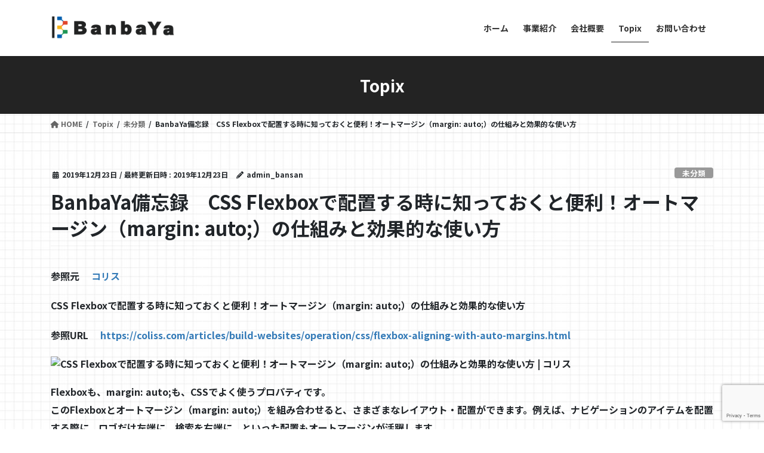

--- FILE ---
content_type: text/html; charset=UTF-8
request_url: https://banbaya.com/2019/12/23/banbaya%E5%82%99%E5%BF%98%E9%8C%B2%E3%80%80css-flexbox%E3%81%A7%E9%85%8D%E7%BD%AE%E3%81%99%E3%82%8B%E6%99%82%E3%81%AB%E7%9F%A5%E3%81%A3%E3%81%A6%E3%81%8A%E3%81%8F%E3%81%A8%E4%BE%BF%E5%88%A9%EF%BC%81/
body_size: 16457
content:
<!DOCTYPE html>
<html lang="ja">
<head>
<meta charset="utf-8">
<meta http-equiv="X-UA-Compatible" content="IE=edge">
<meta name="viewport" content="width=device-width, initial-scale=1">
<title>BanbaYa備忘録　CSS Flexboxで配置する時に知っておくと便利！オートマージン（margin: auto;）の仕組みと効果的な使い方 &#8211; BanbaYa株式会社</title>
<meta name='robots' content='max-image-preview:large' />
<!-- Google tag (gtag.js) Consent Mode dataLayer added by Site Kit -->
<script id='google_gtagjs-js-consent-mode-data-layer'>
window.dataLayer = window.dataLayer || [];function gtag(){dataLayer.push(arguments);}
gtag('consent', 'default', {"ad_personalization":"denied","ad_storage":"denied","ad_user_data":"denied","analytics_storage":"denied","functionality_storage":"denied","security_storage":"denied","personalization_storage":"denied","region":["AT","BE","BG","CH","CY","CZ","DE","DK","EE","ES","FI","FR","GB","GR","HR","HU","IE","IS","IT","LI","LT","LU","LV","MT","NL","NO","PL","PT","RO","SE","SI","SK"],"wait_for_update":500});
window._googlesitekitConsentCategoryMap = {"statistics":["analytics_storage"],"marketing":["ad_storage","ad_user_data","ad_personalization"],"functional":["functionality_storage","security_storage"],"preferences":["personalization_storage"]};
window._googlesitekitConsents = {"ad_personalization":"denied","ad_storage":"denied","ad_user_data":"denied","analytics_storage":"denied","functionality_storage":"denied","security_storage":"denied","personalization_storage":"denied","region":["AT","BE","BG","CH","CY","CZ","DE","DK","EE","ES","FI","FR","GB","GR","HR","HU","IE","IS","IT","LI","LT","LU","LV","MT","NL","NO","PL","PT","RO","SE","SI","SK"],"wait_for_update":500}</script>
<!-- End Google tag (gtag.js) Consent Mode dataLayer added by Site Kit -->
			<link rel='dns-prefetch' href='//www.googletagmanager.com' />
<link rel='dns-prefetch' href='//pagead2.googlesyndication.com' />
<link rel="alternate" type="application/rss+xml" title="BanbaYa株式会社 &raquo; フィード" href="https://banbaya.com/feed/" />
<link rel="alternate" type="application/rss+xml" title="BanbaYa株式会社 &raquo; コメントフィード" href="https://banbaya.com/comments/feed/" />
<script type="text/javascript">
/* <![CDATA[ */
window._wpemojiSettings = {"baseUrl":"https:\/\/s.w.org\/images\/core\/emoji\/15.0.3\/72x72\/","ext":".png","svgUrl":"https:\/\/s.w.org\/images\/core\/emoji\/15.0.3\/svg\/","svgExt":".svg","source":{"concatemoji":"https:\/\/banbaya.com\/wp-includes\/js\/wp-emoji-release.min.js?ver=6.6.4"}};
/*! This file is auto-generated */
!function(i,n){var o,s,e;function c(e){try{var t={supportTests:e,timestamp:(new Date).valueOf()};sessionStorage.setItem(o,JSON.stringify(t))}catch(e){}}function p(e,t,n){e.clearRect(0,0,e.canvas.width,e.canvas.height),e.fillText(t,0,0);var t=new Uint32Array(e.getImageData(0,0,e.canvas.width,e.canvas.height).data),r=(e.clearRect(0,0,e.canvas.width,e.canvas.height),e.fillText(n,0,0),new Uint32Array(e.getImageData(0,0,e.canvas.width,e.canvas.height).data));return t.every(function(e,t){return e===r[t]})}function u(e,t,n){switch(t){case"flag":return n(e,"\ud83c\udff3\ufe0f\u200d\u26a7\ufe0f","\ud83c\udff3\ufe0f\u200b\u26a7\ufe0f")?!1:!n(e,"\ud83c\uddfa\ud83c\uddf3","\ud83c\uddfa\u200b\ud83c\uddf3")&&!n(e,"\ud83c\udff4\udb40\udc67\udb40\udc62\udb40\udc65\udb40\udc6e\udb40\udc67\udb40\udc7f","\ud83c\udff4\u200b\udb40\udc67\u200b\udb40\udc62\u200b\udb40\udc65\u200b\udb40\udc6e\u200b\udb40\udc67\u200b\udb40\udc7f");case"emoji":return!n(e,"\ud83d\udc26\u200d\u2b1b","\ud83d\udc26\u200b\u2b1b")}return!1}function f(e,t,n){var r="undefined"!=typeof WorkerGlobalScope&&self instanceof WorkerGlobalScope?new OffscreenCanvas(300,150):i.createElement("canvas"),a=r.getContext("2d",{willReadFrequently:!0}),o=(a.textBaseline="top",a.font="600 32px Arial",{});return e.forEach(function(e){o[e]=t(a,e,n)}),o}function t(e){var t=i.createElement("script");t.src=e,t.defer=!0,i.head.appendChild(t)}"undefined"!=typeof Promise&&(o="wpEmojiSettingsSupports",s=["flag","emoji"],n.supports={everything:!0,everythingExceptFlag:!0},e=new Promise(function(e){i.addEventListener("DOMContentLoaded",e,{once:!0})}),new Promise(function(t){var n=function(){try{var e=JSON.parse(sessionStorage.getItem(o));if("object"==typeof e&&"number"==typeof e.timestamp&&(new Date).valueOf()<e.timestamp+604800&&"object"==typeof e.supportTests)return e.supportTests}catch(e){}return null}();if(!n){if("undefined"!=typeof Worker&&"undefined"!=typeof OffscreenCanvas&&"undefined"!=typeof URL&&URL.createObjectURL&&"undefined"!=typeof Blob)try{var e="postMessage("+f.toString()+"("+[JSON.stringify(s),u.toString(),p.toString()].join(",")+"));",r=new Blob([e],{type:"text/javascript"}),a=new Worker(URL.createObjectURL(r),{name:"wpTestEmojiSupports"});return void(a.onmessage=function(e){c(n=e.data),a.terminate(),t(n)})}catch(e){}c(n=f(s,u,p))}t(n)}).then(function(e){for(var t in e)n.supports[t]=e[t],n.supports.everything=n.supports.everything&&n.supports[t],"flag"!==t&&(n.supports.everythingExceptFlag=n.supports.everythingExceptFlag&&n.supports[t]);n.supports.everythingExceptFlag=n.supports.everythingExceptFlag&&!n.supports.flag,n.DOMReady=!1,n.readyCallback=function(){n.DOMReady=!0}}).then(function(){return e}).then(function(){var e;n.supports.everything||(n.readyCallback(),(e=n.source||{}).concatemoji?t(e.concatemoji):e.wpemoji&&e.twemoji&&(t(e.twemoji),t(e.wpemoji)))}))}((window,document),window._wpemojiSettings);
/* ]]> */
</script>
<link rel='stylesheet' id='vkExUnit_common_style-css' href='https://banbaya.com/wp-content/plugins/vk-all-in-one-expansion-unit/assets/css/vkExUnit_style.css?ver=9.112.3.0' type='text/css' media='all' />
<style id='vkExUnit_common_style-inline-css' type='text/css'>
:root {--ver_page_top_button_url:url(https://banbaya.com/wp-content/plugins/vk-all-in-one-expansion-unit/assets/images/to-top-btn-icon.svg);}@font-face {font-weight: normal;font-style: normal;font-family: "vk_sns";src: url("https://banbaya.com/wp-content/plugins/vk-all-in-one-expansion-unit/inc/sns/icons/fonts/vk_sns.eot?-bq20cj");src: url("https://banbaya.com/wp-content/plugins/vk-all-in-one-expansion-unit/inc/sns/icons/fonts/vk_sns.eot?#iefix-bq20cj") format("embedded-opentype"),url("https://banbaya.com/wp-content/plugins/vk-all-in-one-expansion-unit/inc/sns/icons/fonts/vk_sns.woff?-bq20cj") format("woff"),url("https://banbaya.com/wp-content/plugins/vk-all-in-one-expansion-unit/inc/sns/icons/fonts/vk_sns.ttf?-bq20cj") format("truetype"),url("https://banbaya.com/wp-content/plugins/vk-all-in-one-expansion-unit/inc/sns/icons/fonts/vk_sns.svg?-bq20cj#vk_sns") format("svg");}
</style>
<style id='wp-emoji-styles-inline-css' type='text/css'>

	img.wp-smiley, img.emoji {
		display: inline !important;
		border: none !important;
		box-shadow: none !important;
		height: 1em !important;
		width: 1em !important;
		margin: 0 0.07em !important;
		vertical-align: -0.1em !important;
		background: none !important;
		padding: 0 !important;
	}
</style>
<link rel='stylesheet' id='wp-block-library-css' href='https://banbaya.com/wp-includes/css/dist/block-library/style.min.css?ver=6.6.4' type='text/css' media='all' />
<style id='wp-block-library-inline-css' type='text/css'>
.vk-cols--reverse{flex-direction:row-reverse}.vk-cols--hasbtn{margin-bottom:0}.vk-cols--hasbtn>.row>.vk_gridColumn_item,.vk-cols--hasbtn>.wp-block-column{position:relative;padding-bottom:3em}.vk-cols--hasbtn>.row>.vk_gridColumn_item>.wp-block-buttons,.vk-cols--hasbtn>.row>.vk_gridColumn_item>.vk_button,.vk-cols--hasbtn>.wp-block-column>.wp-block-buttons,.vk-cols--hasbtn>.wp-block-column>.vk_button{position:absolute;bottom:0;width:100%}.vk-cols--fit.wp-block-columns{gap:0}.vk-cols--fit.wp-block-columns,.vk-cols--fit.wp-block-columns:not(.is-not-stacked-on-mobile){margin-top:0;margin-bottom:0;justify-content:space-between}.vk-cols--fit.wp-block-columns>.wp-block-column *:last-child,.vk-cols--fit.wp-block-columns:not(.is-not-stacked-on-mobile)>.wp-block-column *:last-child{margin-bottom:0}.vk-cols--fit.wp-block-columns>.wp-block-column>.wp-block-cover,.vk-cols--fit.wp-block-columns:not(.is-not-stacked-on-mobile)>.wp-block-column>.wp-block-cover{margin-top:0}.vk-cols--fit.wp-block-columns.has-background,.vk-cols--fit.wp-block-columns:not(.is-not-stacked-on-mobile).has-background{padding:0}@media(max-width: 599px){.vk-cols--fit.wp-block-columns:not(.has-background)>.wp-block-column:not(.has-background),.vk-cols--fit.wp-block-columns:not(.is-not-stacked-on-mobile):not(.has-background)>.wp-block-column:not(.has-background){padding-left:0 !important;padding-right:0 !important}}@media(min-width: 782px){.vk-cols--fit.wp-block-columns .block-editor-block-list__block.wp-block-column:not(:first-child),.vk-cols--fit.wp-block-columns>.wp-block-column:not(:first-child),.vk-cols--fit.wp-block-columns:not(.is-not-stacked-on-mobile) .block-editor-block-list__block.wp-block-column:not(:first-child),.vk-cols--fit.wp-block-columns:not(.is-not-stacked-on-mobile)>.wp-block-column:not(:first-child){margin-left:0}}@media(min-width: 600px)and (max-width: 781px){.vk-cols--fit.wp-block-columns .wp-block-column:nth-child(2n),.vk-cols--fit.wp-block-columns:not(.is-not-stacked-on-mobile) .wp-block-column:nth-child(2n){margin-left:0}.vk-cols--fit.wp-block-columns .wp-block-column:not(:only-child),.vk-cols--fit.wp-block-columns:not(.is-not-stacked-on-mobile) .wp-block-column:not(:only-child){flex-basis:50% !important}}.vk-cols--fit--gap1.wp-block-columns{gap:1px}@media(min-width: 600px)and (max-width: 781px){.vk-cols--fit--gap1.wp-block-columns .wp-block-column:not(:only-child){flex-basis:calc(50% - 1px) !important}}.vk-cols--fit.vk-cols--grid>.block-editor-block-list__block,.vk-cols--fit.vk-cols--grid>.wp-block-column,.vk-cols--fit.vk-cols--grid:not(.is-not-stacked-on-mobile)>.block-editor-block-list__block,.vk-cols--fit.vk-cols--grid:not(.is-not-stacked-on-mobile)>.wp-block-column{flex-basis:50%;box-sizing:border-box}@media(max-width: 599px){.vk-cols--fit.vk-cols--grid.vk-cols--grid--alignfull>.wp-block-column:nth-child(2)>.wp-block-cover,.vk-cols--fit.vk-cols--grid.vk-cols--grid--alignfull>.wp-block-column:nth-child(2)>.vk_outer,.vk-cols--fit.vk-cols--grid:not(.is-not-stacked-on-mobile).vk-cols--grid--alignfull>.wp-block-column:nth-child(2)>.wp-block-cover,.vk-cols--fit.vk-cols--grid:not(.is-not-stacked-on-mobile).vk-cols--grid--alignfull>.wp-block-column:nth-child(2)>.vk_outer{width:100vw;margin-right:calc((100% - 100vw)/2);margin-left:calc((100% - 100vw)/2)}}@media(min-width: 600px){.vk-cols--fit.vk-cols--grid.vk-cols--grid--alignfull>.wp-block-column:nth-child(2)>.wp-block-cover,.vk-cols--fit.vk-cols--grid.vk-cols--grid--alignfull>.wp-block-column:nth-child(2)>.vk_outer,.vk-cols--fit.vk-cols--grid:not(.is-not-stacked-on-mobile).vk-cols--grid--alignfull>.wp-block-column:nth-child(2)>.wp-block-cover,.vk-cols--fit.vk-cols--grid:not(.is-not-stacked-on-mobile).vk-cols--grid--alignfull>.wp-block-column:nth-child(2)>.vk_outer{margin-right:calc(100% - 50vw);width:50vw}}@media(min-width: 600px){.vk-cols--fit.vk-cols--grid.vk-cols--grid--alignfull.vk-cols--reverse>.wp-block-column,.vk-cols--fit.vk-cols--grid:not(.is-not-stacked-on-mobile).vk-cols--grid--alignfull.vk-cols--reverse>.wp-block-column{margin-left:0;margin-right:0}.vk-cols--fit.vk-cols--grid.vk-cols--grid--alignfull.vk-cols--reverse>.wp-block-column:nth-child(2)>.wp-block-cover,.vk-cols--fit.vk-cols--grid.vk-cols--grid--alignfull.vk-cols--reverse>.wp-block-column:nth-child(2)>.vk_outer,.vk-cols--fit.vk-cols--grid:not(.is-not-stacked-on-mobile).vk-cols--grid--alignfull.vk-cols--reverse>.wp-block-column:nth-child(2)>.wp-block-cover,.vk-cols--fit.vk-cols--grid:not(.is-not-stacked-on-mobile).vk-cols--grid--alignfull.vk-cols--reverse>.wp-block-column:nth-child(2)>.vk_outer{margin-left:calc(100% - 50vw)}}.vk-cols--menu h2,.vk-cols--menu h3,.vk-cols--menu h4,.vk-cols--menu h5{margin-bottom:.2em;text-shadow:#000 0 0 10px}.vk-cols--menu h2:first-child,.vk-cols--menu h3:first-child,.vk-cols--menu h4:first-child,.vk-cols--menu h5:first-child{margin-top:0}.vk-cols--menu p{margin-bottom:1rem;text-shadow:#000 0 0 10px}.vk-cols--menu .wp-block-cover__inner-container:last-child{margin-bottom:0}.vk-cols--fitbnrs .wp-block-column .wp-block-cover:hover img{filter:unset}.vk-cols--fitbnrs .wp-block-column .wp-block-cover:hover{background-color:unset}.vk-cols--fitbnrs .wp-block-column .wp-block-cover:hover .wp-block-cover__image-background{filter:unset !important}.vk-cols--fitbnrs .wp-block-cover .wp-block-cover__inner-container{position:absolute;height:100%;width:100%}.vk-cols--fitbnrs .vk_button{height:100%;margin:0}.vk-cols--fitbnrs .vk_button .vk_button_btn,.vk-cols--fitbnrs .vk_button .btn{height:100%;width:100%;border:none;box-shadow:none;background-color:unset !important;transition:unset}.vk-cols--fitbnrs .vk_button .vk_button_btn:hover,.vk-cols--fitbnrs .vk_button .btn:hover{transition:unset}.vk-cols--fitbnrs .vk_button .vk_button_btn:after,.vk-cols--fitbnrs .vk_button .btn:after{border:none}.vk-cols--fitbnrs .vk_button .vk_button_link_txt{width:100%;position:absolute;top:50%;left:50%;transform:translateY(-50%) translateX(-50%);font-size:2rem;text-shadow:#000 0 0 10px}.vk-cols--fitbnrs .vk_button .vk_button_link_subCaption{width:100%;position:absolute;top:calc(50% + 2.2em);left:50%;transform:translateY(-50%) translateX(-50%);text-shadow:#000 0 0 10px}@media(min-width: 992px){.vk-cols--media.wp-block-columns{gap:3rem}}.vk-fit-map figure{margin-bottom:0}.vk-fit-map iframe{position:relative;margin-bottom:0;display:block;max-height:400px;width:100vw}.vk-fit-map:is(.alignfull,.alignwide) div{max-width:100%}.vk-table--th--width25 :where(tr>*:first-child){width:25%}.vk-table--th--width30 :where(tr>*:first-child){width:30%}.vk-table--th--width35 :where(tr>*:first-child){width:35%}.vk-table--th--width40 :where(tr>*:first-child){width:40%}.vk-table--th--bg-bright :where(tr>*:first-child){background-color:var(--wp--preset--color--bg-secondary, rgba(0, 0, 0, 0.05))}@media(max-width: 599px){.vk-table--mobile-block :is(th,td){width:100%;display:block}.vk-table--mobile-block.wp-block-table table :is(th,td){border-top:none}}.vk-table--width--th25 :where(tr>*:first-child){width:25%}.vk-table--width--th30 :where(tr>*:first-child){width:30%}.vk-table--width--th35 :where(tr>*:first-child){width:35%}.vk-table--width--th40 :where(tr>*:first-child){width:40%}.no-margin{margin:0}@media(max-width: 599px){.wp-block-image.vk-aligncenter--mobile>.alignright{float:none;margin-left:auto;margin-right:auto}.vk-no-padding-horizontal--mobile{padding-left:0 !important;padding-right:0 !important}}
/* VK Color Palettes */
</style>
<style id='classic-theme-styles-inline-css' type='text/css'>
/*! This file is auto-generated */
.wp-block-button__link{color:#fff;background-color:#32373c;border-radius:9999px;box-shadow:none;text-decoration:none;padding:calc(.667em + 2px) calc(1.333em + 2px);font-size:1.125em}.wp-block-file__button{background:#32373c;color:#fff;text-decoration:none}
</style>
<style id='global-styles-inline-css' type='text/css'>
:root{--wp--preset--aspect-ratio--square: 1;--wp--preset--aspect-ratio--4-3: 4/3;--wp--preset--aspect-ratio--3-4: 3/4;--wp--preset--aspect-ratio--3-2: 3/2;--wp--preset--aspect-ratio--2-3: 2/3;--wp--preset--aspect-ratio--16-9: 16/9;--wp--preset--aspect-ratio--9-16: 9/16;--wp--preset--color--black: #000000;--wp--preset--color--cyan-bluish-gray: #abb8c3;--wp--preset--color--white: #ffffff;--wp--preset--color--pale-pink: #f78da7;--wp--preset--color--vivid-red: #cf2e2e;--wp--preset--color--luminous-vivid-orange: #ff6900;--wp--preset--color--luminous-vivid-amber: #fcb900;--wp--preset--color--light-green-cyan: #7bdcb5;--wp--preset--color--vivid-green-cyan: #00d084;--wp--preset--color--pale-cyan-blue: #8ed1fc;--wp--preset--color--vivid-cyan-blue: #0693e3;--wp--preset--color--vivid-purple: #9b51e0;--wp--preset--gradient--vivid-cyan-blue-to-vivid-purple: linear-gradient(135deg,rgba(6,147,227,1) 0%,rgb(155,81,224) 100%);--wp--preset--gradient--light-green-cyan-to-vivid-green-cyan: linear-gradient(135deg,rgb(122,220,180) 0%,rgb(0,208,130) 100%);--wp--preset--gradient--luminous-vivid-amber-to-luminous-vivid-orange: linear-gradient(135deg,rgba(252,185,0,1) 0%,rgba(255,105,0,1) 100%);--wp--preset--gradient--luminous-vivid-orange-to-vivid-red: linear-gradient(135deg,rgba(255,105,0,1) 0%,rgb(207,46,46) 100%);--wp--preset--gradient--very-light-gray-to-cyan-bluish-gray: linear-gradient(135deg,rgb(238,238,238) 0%,rgb(169,184,195) 100%);--wp--preset--gradient--cool-to-warm-spectrum: linear-gradient(135deg,rgb(74,234,220) 0%,rgb(151,120,209) 20%,rgb(207,42,186) 40%,rgb(238,44,130) 60%,rgb(251,105,98) 80%,rgb(254,248,76) 100%);--wp--preset--gradient--blush-light-purple: linear-gradient(135deg,rgb(255,206,236) 0%,rgb(152,150,240) 100%);--wp--preset--gradient--blush-bordeaux: linear-gradient(135deg,rgb(254,205,165) 0%,rgb(254,45,45) 50%,rgb(107,0,62) 100%);--wp--preset--gradient--luminous-dusk: linear-gradient(135deg,rgb(255,203,112) 0%,rgb(199,81,192) 50%,rgb(65,88,208) 100%);--wp--preset--gradient--pale-ocean: linear-gradient(135deg,rgb(255,245,203) 0%,rgb(182,227,212) 50%,rgb(51,167,181) 100%);--wp--preset--gradient--electric-grass: linear-gradient(135deg,rgb(202,248,128) 0%,rgb(113,206,126) 100%);--wp--preset--gradient--midnight: linear-gradient(135deg,rgb(2,3,129) 0%,rgb(40,116,252) 100%);--wp--preset--font-size--small: 13px;--wp--preset--font-size--medium: 20px;--wp--preset--font-size--large: 36px;--wp--preset--font-size--x-large: 42px;--wp--preset--spacing--20: 0.44rem;--wp--preset--spacing--30: 0.67rem;--wp--preset--spacing--40: 1rem;--wp--preset--spacing--50: 1.5rem;--wp--preset--spacing--60: 2.25rem;--wp--preset--spacing--70: 3.38rem;--wp--preset--spacing--80: 5.06rem;--wp--preset--shadow--natural: 6px 6px 9px rgba(0, 0, 0, 0.2);--wp--preset--shadow--deep: 12px 12px 50px rgba(0, 0, 0, 0.4);--wp--preset--shadow--sharp: 6px 6px 0px rgba(0, 0, 0, 0.2);--wp--preset--shadow--outlined: 6px 6px 0px -3px rgba(255, 255, 255, 1), 6px 6px rgba(0, 0, 0, 1);--wp--preset--shadow--crisp: 6px 6px 0px rgba(0, 0, 0, 1);}:where(.is-layout-flex){gap: 0.5em;}:where(.is-layout-grid){gap: 0.5em;}body .is-layout-flex{display: flex;}.is-layout-flex{flex-wrap: wrap;align-items: center;}.is-layout-flex > :is(*, div){margin: 0;}body .is-layout-grid{display: grid;}.is-layout-grid > :is(*, div){margin: 0;}:where(.wp-block-columns.is-layout-flex){gap: 2em;}:where(.wp-block-columns.is-layout-grid){gap: 2em;}:where(.wp-block-post-template.is-layout-flex){gap: 1.25em;}:where(.wp-block-post-template.is-layout-grid){gap: 1.25em;}.has-black-color{color: var(--wp--preset--color--black) !important;}.has-cyan-bluish-gray-color{color: var(--wp--preset--color--cyan-bluish-gray) !important;}.has-white-color{color: var(--wp--preset--color--white) !important;}.has-pale-pink-color{color: var(--wp--preset--color--pale-pink) !important;}.has-vivid-red-color{color: var(--wp--preset--color--vivid-red) !important;}.has-luminous-vivid-orange-color{color: var(--wp--preset--color--luminous-vivid-orange) !important;}.has-luminous-vivid-amber-color{color: var(--wp--preset--color--luminous-vivid-amber) !important;}.has-light-green-cyan-color{color: var(--wp--preset--color--light-green-cyan) !important;}.has-vivid-green-cyan-color{color: var(--wp--preset--color--vivid-green-cyan) !important;}.has-pale-cyan-blue-color{color: var(--wp--preset--color--pale-cyan-blue) !important;}.has-vivid-cyan-blue-color{color: var(--wp--preset--color--vivid-cyan-blue) !important;}.has-vivid-purple-color{color: var(--wp--preset--color--vivid-purple) !important;}.has-black-background-color{background-color: var(--wp--preset--color--black) !important;}.has-cyan-bluish-gray-background-color{background-color: var(--wp--preset--color--cyan-bluish-gray) !important;}.has-white-background-color{background-color: var(--wp--preset--color--white) !important;}.has-pale-pink-background-color{background-color: var(--wp--preset--color--pale-pink) !important;}.has-vivid-red-background-color{background-color: var(--wp--preset--color--vivid-red) !important;}.has-luminous-vivid-orange-background-color{background-color: var(--wp--preset--color--luminous-vivid-orange) !important;}.has-luminous-vivid-amber-background-color{background-color: var(--wp--preset--color--luminous-vivid-amber) !important;}.has-light-green-cyan-background-color{background-color: var(--wp--preset--color--light-green-cyan) !important;}.has-vivid-green-cyan-background-color{background-color: var(--wp--preset--color--vivid-green-cyan) !important;}.has-pale-cyan-blue-background-color{background-color: var(--wp--preset--color--pale-cyan-blue) !important;}.has-vivid-cyan-blue-background-color{background-color: var(--wp--preset--color--vivid-cyan-blue) !important;}.has-vivid-purple-background-color{background-color: var(--wp--preset--color--vivid-purple) !important;}.has-black-border-color{border-color: var(--wp--preset--color--black) !important;}.has-cyan-bluish-gray-border-color{border-color: var(--wp--preset--color--cyan-bluish-gray) !important;}.has-white-border-color{border-color: var(--wp--preset--color--white) !important;}.has-pale-pink-border-color{border-color: var(--wp--preset--color--pale-pink) !important;}.has-vivid-red-border-color{border-color: var(--wp--preset--color--vivid-red) !important;}.has-luminous-vivid-orange-border-color{border-color: var(--wp--preset--color--luminous-vivid-orange) !important;}.has-luminous-vivid-amber-border-color{border-color: var(--wp--preset--color--luminous-vivid-amber) !important;}.has-light-green-cyan-border-color{border-color: var(--wp--preset--color--light-green-cyan) !important;}.has-vivid-green-cyan-border-color{border-color: var(--wp--preset--color--vivid-green-cyan) !important;}.has-pale-cyan-blue-border-color{border-color: var(--wp--preset--color--pale-cyan-blue) !important;}.has-vivid-cyan-blue-border-color{border-color: var(--wp--preset--color--vivid-cyan-blue) !important;}.has-vivid-purple-border-color{border-color: var(--wp--preset--color--vivid-purple) !important;}.has-vivid-cyan-blue-to-vivid-purple-gradient-background{background: var(--wp--preset--gradient--vivid-cyan-blue-to-vivid-purple) !important;}.has-light-green-cyan-to-vivid-green-cyan-gradient-background{background: var(--wp--preset--gradient--light-green-cyan-to-vivid-green-cyan) !important;}.has-luminous-vivid-amber-to-luminous-vivid-orange-gradient-background{background: var(--wp--preset--gradient--luminous-vivid-amber-to-luminous-vivid-orange) !important;}.has-luminous-vivid-orange-to-vivid-red-gradient-background{background: var(--wp--preset--gradient--luminous-vivid-orange-to-vivid-red) !important;}.has-very-light-gray-to-cyan-bluish-gray-gradient-background{background: var(--wp--preset--gradient--very-light-gray-to-cyan-bluish-gray) !important;}.has-cool-to-warm-spectrum-gradient-background{background: var(--wp--preset--gradient--cool-to-warm-spectrum) !important;}.has-blush-light-purple-gradient-background{background: var(--wp--preset--gradient--blush-light-purple) !important;}.has-blush-bordeaux-gradient-background{background: var(--wp--preset--gradient--blush-bordeaux) !important;}.has-luminous-dusk-gradient-background{background: var(--wp--preset--gradient--luminous-dusk) !important;}.has-pale-ocean-gradient-background{background: var(--wp--preset--gradient--pale-ocean) !important;}.has-electric-grass-gradient-background{background: var(--wp--preset--gradient--electric-grass) !important;}.has-midnight-gradient-background{background: var(--wp--preset--gradient--midnight) !important;}.has-small-font-size{font-size: var(--wp--preset--font-size--small) !important;}.has-medium-font-size{font-size: var(--wp--preset--font-size--medium) !important;}.has-large-font-size{font-size: var(--wp--preset--font-size--large) !important;}.has-x-large-font-size{font-size: var(--wp--preset--font-size--x-large) !important;}
:where(.wp-block-post-template.is-layout-flex){gap: 1.25em;}:where(.wp-block-post-template.is-layout-grid){gap: 1.25em;}
:where(.wp-block-columns.is-layout-flex){gap: 2em;}:where(.wp-block-columns.is-layout-grid){gap: 2em;}
:root :where(.wp-block-pullquote){font-size: 1.5em;line-height: 1.6;}
</style>
<link rel='stylesheet' id='contact-form-7-css' href='https://banbaya.com/wp-content/plugins/contact-form-7/includes/css/styles.css?ver=6.0' type='text/css' media='all' />
<link rel='stylesheet' id='vk-swiper-style-css' href='https://banbaya.com/wp-content/plugins/vk-blocks/vendor/vektor-inc/vk-swiper/src/assets/css/swiper-bundle.min.css?ver=11.0.2' type='text/css' media='all' />
<link rel='stylesheet' id='bootstrap-4-style-css' href='https://banbaya.com/wp-content/themes/lightning/_g2/library/bootstrap-4/css/bootstrap.min.css?ver=4.5.0' type='text/css' media='all' />
<link rel='stylesheet' id='lightning-common-style-css' href='https://banbaya.com/wp-content/themes/lightning/_g2/assets/css/common.css?ver=15.26.2' type='text/css' media='all' />
<style id='lightning-common-style-inline-css' type='text/css'>
/* vk-mobile-nav */:root {--vk-mobile-nav-menu-btn-bg-src: url("https://banbaya.com/wp-content/themes/lightning/_g2/inc/vk-mobile-nav/package/images/vk-menu-btn-black.svg");--vk-mobile-nav-menu-btn-close-bg-src: url("https://banbaya.com/wp-content/themes/lightning/_g2/inc/vk-mobile-nav/package/images/vk-menu-close-black.svg");--vk-menu-acc-icon-open-black-bg-src: url("https://banbaya.com/wp-content/themes/lightning/_g2/inc/vk-mobile-nav/package/images/vk-menu-acc-icon-open-black.svg");--vk-menu-acc-icon-open-white-bg-src: url("https://banbaya.com/wp-content/themes/lightning/_g2/inc/vk-mobile-nav/package/images/vk-menu-acc-icon-open-white.svg");--vk-menu-acc-icon-close-black-bg-src: url("https://banbaya.com/wp-content/themes/lightning/_g2/inc/vk-mobile-nav/package/images/vk-menu-close-black.svg");--vk-menu-acc-icon-close-white-bg-src: url("https://banbaya.com/wp-content/themes/lightning/_g2/inc/vk-mobile-nav/package/images/vk-menu-close-white.svg");}
</style>
<link rel='stylesheet' id='lightning-design-style-css' href='https://banbaya.com/wp-content/themes/lightning/_g2/design-skin/origin2/css/style.css?ver=15.26.2' type='text/css' media='all' />
<style id='lightning-design-style-inline-css' type='text/css'>
:root {--color-key:#232323;--wp--preset--color--vk-color-primary:#232323;--color-key-dark:#2e6da4;}
/* ltg common custom */:root {--vk-menu-acc-btn-border-color:#333;--vk-color-primary:#232323;--vk-color-primary-dark:#1e1e1e;--vk-color-primary-vivid:#272727;--color-key:#232323;--wp--preset--color--vk-color-primary:#232323;--color-key-dark:#1e1e1e;}.veu_color_txt_key { color:#1e1e1e ; }.veu_color_bg_key { background-color:#1e1e1e ; }.veu_color_border_key { border-color:#1e1e1e ; }.btn-default { border-color:#232323;color:#232323;}.btn-default:focus,.btn-default:hover { border-color:#232323;background-color: #232323; }.wp-block-search__button,.btn-primary { background-color:#232323;border-color:#1e1e1e; }.wp-block-search__button:focus,.wp-block-search__button:hover,.btn-primary:not(:disabled):not(.disabled):active,.btn-primary:focus,.btn-primary:hover { background-color:#1e1e1e;border-color:#232323; }.btn-outline-primary { color : #232323 ; border-color:#232323; }.btn-outline-primary:not(:disabled):not(.disabled):active,.btn-outline-primary:focus,.btn-outline-primary:hover { color : #fff; background-color:#232323;border-color:#1e1e1e; }a { color:#337ab7; }
.tagcloud a:before { font-family: "Font Awesome 5 Free";content: "\f02b";font-weight: bold; }
.media .media-body .media-heading a:hover { color:#232323; }@media (min-width: 768px){.gMenu > li:before,.gMenu > li.menu-item-has-children::after { border-bottom-color:#1e1e1e }.gMenu li li { background-color:#1e1e1e }.gMenu li li a:hover { background-color:#232323; }} /* @media (min-width: 768px) */.page-header { background-color:#232323; }h2,.mainSection-title { border-top-color:#232323; }h3:after,.subSection-title:after { border-bottom-color:#232323; }ul.page-numbers li span.page-numbers.current,.page-link dl .post-page-numbers.current { background-color:#232323; }.pager li > a { border-color:#232323;color:#232323;}.pager li > a:hover { background-color:#232323;color:#fff;}.siteFooter { border-top-color:#232323; }dt { border-left-color:#232323; }:root {--g_nav_main_acc_icon_open_url:url(https://banbaya.com/wp-content/themes/lightning/_g2/inc/vk-mobile-nav/package/images/vk-menu-acc-icon-open-black.svg);--g_nav_main_acc_icon_close_url: url(https://banbaya.com/wp-content/themes/lightning/_g2/inc/vk-mobile-nav/package/images/vk-menu-close-black.svg);--g_nav_sub_acc_icon_open_url: url(https://banbaya.com/wp-content/themes/lightning/_g2/inc/vk-mobile-nav/package/images/vk-menu-acc-icon-open-white.svg);--g_nav_sub_acc_icon_close_url: url(https://banbaya.com/wp-content/themes/lightning/_g2/inc/vk-mobile-nav/package/images/vk-menu-close-white.svg);}
</style>
<link rel='stylesheet' id='vk-blocks-build-css-css' href='https://banbaya.com/wp-content/plugins/vk-blocks/build/block-build.css?ver=1.114.2.1' type='text/css' media='all' />
<style id='vk-blocks-build-css-inline-css' type='text/css'>
:root {--vk_flow-arrow: url(https://banbaya.com/wp-content/plugins/vk-blocks/inc/vk-blocks/images/arrow_bottom.svg);--vk_image-mask-circle: url(https://banbaya.com/wp-content/plugins/vk-blocks/inc/vk-blocks/images/circle.svg);--vk_image-mask-wave01: url(https://banbaya.com/wp-content/plugins/vk-blocks/inc/vk-blocks/images/wave01.svg);--vk_image-mask-wave02: url(https://banbaya.com/wp-content/plugins/vk-blocks/inc/vk-blocks/images/wave02.svg);--vk_image-mask-wave03: url(https://banbaya.com/wp-content/plugins/vk-blocks/inc/vk-blocks/images/wave03.svg);--vk_image-mask-wave04: url(https://banbaya.com/wp-content/plugins/vk-blocks/inc/vk-blocks/images/wave04.svg);}

	:root {

		--vk-balloon-border-width:1px;

		--vk-balloon-speech-offset:-12px;
	}
	
</style>
<link rel='stylesheet' id='lightning-theme-style-css' href='https://banbaya.com/wp-content/themes/lightning/style.css?ver=15.26.2' type='text/css' media='all' />
<link rel='stylesheet' id='vk-font-awesome-css' href='https://banbaya.com/wp-content/themes/lightning/vendor/vektor-inc/font-awesome-versions/src/versions/6/css/all.min.css?ver=6.4.2' type='text/css' media='all' />
<script type="text/javascript" src="https://banbaya.com/wp-includes/js/jquery/jquery.min.js?ver=3.7.1" id="jquery-core-js"></script>
<script type="text/javascript" src="https://banbaya.com/wp-includes/js/jquery/jquery-migrate.min.js?ver=3.4.1" id="jquery-migrate-js"></script>

<!-- Site Kit によって追加された Google タグ（gtag.js）スニペット -->

<!-- Google アナリティクス スニペット (Site Kit が追加) -->
<script type="text/javascript" src="https://www.googletagmanager.com/gtag/js?id=G-1840V2RRX9" id="google_gtagjs-js" async></script>
<script type="text/javascript" id="google_gtagjs-js-after">
/* <![CDATA[ */
window.dataLayer = window.dataLayer || [];function gtag(){dataLayer.push(arguments);}
gtag("set","linker",{"domains":["banbaya.com"]});
gtag("js", new Date());
gtag("set", "developer_id.dZTNiMT", true);
gtag("config", "G-1840V2RRX9");
/* ]]> */
</script>

<!-- Site Kit によって追加された終了 Google タグ（gtag.js）スニペット -->
<link rel="https://api.w.org/" href="https://banbaya.com/wp-json/" /><link rel="alternate" title="JSON" type="application/json" href="https://banbaya.com/wp-json/wp/v2/posts/304" /><link rel="EditURI" type="application/rsd+xml" title="RSD" href="https://banbaya.com/xmlrpc.php?rsd" />
<meta name="generator" content="WordPress 6.6.4" />
<link rel="canonical" href="https://banbaya.com/2019/12/23/banbaya%e5%82%99%e5%bf%98%e9%8c%b2%e3%80%80css-flexbox%e3%81%a7%e9%85%8d%e7%bd%ae%e3%81%99%e3%82%8b%e6%99%82%e3%81%ab%e7%9f%a5%e3%81%a3%e3%81%a6%e3%81%8a%e3%81%8f%e3%81%a8%e4%be%bf%e5%88%a9%ef%bc%81/" />
<link rel='shortlink' href='https://banbaya.com/?p=304' />
<link rel="alternate" title="oEmbed (JSON)" type="application/json+oembed" href="https://banbaya.com/wp-json/oembed/1.0/embed?url=https%3A%2F%2Fbanbaya.com%2F2019%2F12%2F23%2Fbanbaya%25e5%2582%2599%25e5%25bf%2598%25e9%258c%25b2%25e3%2580%2580css-flexbox%25e3%2581%25a7%25e9%2585%258d%25e7%25bd%25ae%25e3%2581%2599%25e3%2582%258b%25e6%2599%2582%25e3%2581%25ab%25e7%259f%25a5%25e3%2581%25a3%25e3%2581%25a6%25e3%2581%258a%25e3%2581%258f%25e3%2581%25a8%25e4%25be%25bf%25e5%2588%25a9%25ef%25bc%2581%2F" />
<link rel="alternate" title="oEmbed (XML)" type="text/xml+oembed" href="https://banbaya.com/wp-json/oembed/1.0/embed?url=https%3A%2F%2Fbanbaya.com%2F2019%2F12%2F23%2Fbanbaya%25e5%2582%2599%25e5%25bf%2598%25e9%258c%25b2%25e3%2580%2580css-flexbox%25e3%2581%25a7%25e9%2585%258d%25e7%25bd%25ae%25e3%2581%2599%25e3%2582%258b%25e6%2599%2582%25e3%2581%25ab%25e7%259f%25a5%25e3%2581%25a3%25e3%2581%25a6%25e3%2581%258a%25e3%2581%258f%25e3%2581%25a8%25e4%25be%25bf%25e5%2588%25a9%25ef%25bc%2581%2F&#038;format=xml" />
<meta name="generator" content="Site Kit by Google 1.138.0" /><style id="lightning-color-custom-for-plugins" type="text/css">/* ltg theme common */.color_key_bg,.color_key_bg_hover:hover{background-color: #232323;}.color_key_txt,.color_key_txt_hover:hover{color: #232323;}.color_key_border,.color_key_border_hover:hover{border-color: #232323;}.color_key_dark_bg,.color_key_dark_bg_hover:hover{background-color: #2e6da4;}.color_key_dark_txt,.color_key_dark_txt_hover:hover{color: #2e6da4;}.color_key_dark_border,.color_key_dark_border_hover:hover{border-color: #2e6da4;}</style>
<!-- Site Kit が追加した Google AdSense メタタグ -->
<meta name="google-adsense-platform-account" content="ca-host-pub-2644536267352236">
<meta name="google-adsense-platform-domain" content="sitekit.withgoogle.com">
<!-- Site Kit が追加した End Google AdSense メタタグ -->
<style type="text/css" id="custom-background-css">
body.custom-background { background-image: url("https://banbaya.com/wp-content/uploads/2023/01/22707667.jpg"); background-position: center bottom; background-size: auto; background-repeat: repeat; background-attachment: fixed; }
</style>
	
<!-- Google AdSense スニペット (Site Kit が追加) -->
<script type="text/javascript" async="async" src="https://pagead2.googlesyndication.com/pagead/js/adsbygoogle.js?client=ca-pub-5160313781971680&amp;host=ca-host-pub-2644536267352236" crossorigin="anonymous"></script>

<!-- (ここまで) Google AdSense スニペット (Site Kit が追加) -->

<!-- Google タグ マネージャー スニペット (Site Kit が追加) -->
<script type="text/javascript">
/* <![CDATA[ */

			( function( w, d, s, l, i ) {
				w[l] = w[l] || [];
				w[l].push( {'gtm.start': new Date().getTime(), event: 'gtm.js'} );
				var f = d.getElementsByTagName( s )[0],
					j = d.createElement( s ), dl = l != 'dataLayer' ? '&l=' + l : '';
				j.async = true;
				j.src = 'https://www.googletagmanager.com/gtm.js?id=' + i + dl;
				f.parentNode.insertBefore( j, f );
			} )( window, document, 'script', 'dataLayer', 'GTM-NLMMJL7B' );
			
/* ]]> */
</script>

<!-- (ここまで) Google タグ マネージャー スニペット (Site Kit が追加) -->
<link rel="icon" href="https://banbaya.com/wp-content/uploads/2018/11/cropped-cropped-20140206_banbaya_logo_250x250-1-32x32.jpg" sizes="32x32" />
<link rel="icon" href="https://banbaya.com/wp-content/uploads/2018/11/cropped-cropped-20140206_banbaya_logo_250x250-1-192x192.jpg" sizes="192x192" />
<link rel="apple-touch-icon" href="https://banbaya.com/wp-content/uploads/2018/11/cropped-cropped-20140206_banbaya_logo_250x250-1-180x180.jpg" />
<meta name="msapplication-TileImage" content="https://banbaya.com/wp-content/uploads/2018/11/cropped-cropped-20140206_banbaya_logo_250x250-1-270x270.jpg" />
		<style type="text/css" id="wp-custom-css">
			@import url('https://fonts.googleapis.com/css2?family=Noto+Sans+JP:wght@700&display=swap');

body{
	font-family: 'Noto Sans JP', sans-serif;}		</style>
		
</head>
<body class="post-template-default single single-post postid-304 single-format-standard custom-background wp-custom-logo vk-blocks bootstrap4 device-pc fa_v6_css">
<a class="skip-link screen-reader-text" href="#main">コンテンツへスキップ</a>
<a class="skip-link screen-reader-text" href="#vk-mobile-nav">ナビゲーションに移動</a>
		<!-- Google タグ マネージャー (noscript) スニペット (Site Kit が追加) -->
		<noscript>
			<iframe src="https://www.googletagmanager.com/ns.html?id=GTM-NLMMJL7B" height="0" width="0" style="display:none;visibility:hidden"></iframe>
		</noscript>
		<!-- (ここまで) Google タグ マネージャー (noscript) スニペット (Site Kit が追加) -->
		<header class="siteHeader">
		<div class="container siteHeadContainer">
		<div class="navbar-header">
						<p class="navbar-brand siteHeader_logo">
			<a href="https://banbaya.com/">
				<span><img src="https://banbaya.com/wp-content/uploads/2023/02/logostamp.png" alt="BanbaYa株式会社" /></span>
			</a>
			</p>
					</div>

					<div id="gMenu_outer" class="gMenu_outer">
				<nav class="menu-%e3%83%a1%e3%82%a4%e3%83%b3%e3%83%a1%e3%83%8b%e3%83%a5%e3%83%bc-container"><ul id="menu-%e3%83%a1%e3%82%a4%e3%83%b3%e3%83%a1%e3%83%8b%e3%83%a5%e3%83%bc" class="menu gMenu vk-menu-acc"><li id="menu-item-144" class="menu-item menu-item-type-custom menu-item-object-custom menu-item-home"><a href="https://banbaya.com"><strong class="gMenu_name">ホーム</strong></a></li>
<li id="menu-item-146" class="menu-item menu-item-type-post_type menu-item-object-page"><a href="https://banbaya.com/works/"><strong class="gMenu_name">事業紹介</strong></a></li>
<li id="menu-item-142" class="menu-item menu-item-type-post_type menu-item-object-page"><a href="https://banbaya.com/company/"><strong class="gMenu_name">会社概要</strong></a></li>
<li id="menu-item-192" class="menu-item menu-item-type-post_type menu-item-object-page current_page_parent"><a href="https://banbaya.com/topix/"><strong class="gMenu_name">Topix</strong></a></li>
<li id="menu-item-143" class="menu-item menu-item-type-post_type menu-item-object-page"><a href="https://banbaya.com/contactus/"><strong class="gMenu_name">お問い合わせ</strong></a></li>
</ul></nav>			</div>
			</div>
	</header>

<div class="section page-header"><div class="container"><div class="row"><div class="col-md-12">
<div class="page-header_pageTitle">
Topix</div>
</div></div></div></div><!-- [ /.page-header ] -->


<!-- [ .breadSection ] --><div class="section breadSection"><div class="container"><div class="row"><ol class="breadcrumb" itemscope itemtype="https://schema.org/BreadcrumbList"><li id="panHome" itemprop="itemListElement" itemscope itemtype="http://schema.org/ListItem"><a itemprop="item" href="https://banbaya.com/"><span itemprop="name"><i class="fa fa-home"></i> HOME</span></a><meta itemprop="position" content="1" /></li><li itemprop="itemListElement" itemscope itemtype="http://schema.org/ListItem"><a itemprop="item" href="https://banbaya.com/topix/"><span itemprop="name">Topix</span></a><meta itemprop="position" content="2" /></li><li itemprop="itemListElement" itemscope itemtype="http://schema.org/ListItem"><a itemprop="item" href="https://banbaya.com/category/%e6%9c%aa%e5%88%86%e9%a1%9e/"><span itemprop="name">未分類</span></a><meta itemprop="position" content="3" /></li><li><span>BanbaYa備忘録　CSS Flexboxで配置する時に知っておくと便利！オートマージン（margin: auto;）の仕組みと効果的な使い方</span><meta itemprop="position" content="4" /></li></ol></div></div></div><!-- [ /.breadSection ] -->

<div class="section siteContent">
<div class="container">
<div class="row">

	<div class="col mainSection mainSection-col-one" id="main" role="main">
				<article id="post-304" class="entry entry-full post-304 post type-post status-publish format-standard hentry category-1 tag-memo">

	
	
		<header class="entry-header">
			<div class="entry-meta">


<span class="published entry-meta_items">2019年12月23日</span>

<span class="entry-meta_items entry-meta_updated">/ 最終更新日時 : <span class="updated">2019年12月23日</span></span>


	
	<span class="vcard author entry-meta_items entry-meta_items_author"><span class="fn">admin_bansan</span></span>



<span class="entry-meta_items entry-meta_items_term"><a href="https://banbaya.com/category/%e6%9c%aa%e5%88%86%e9%a1%9e/" class="btn btn-xs btn-primary entry-meta_items_term_button" style="background-color:#999999;border:none;">未分類</a></span>
</div>
				<h1 class="entry-title">
											BanbaYa備忘録　CSS Flexboxで配置する時に知っておくと便利！オートマージン（margin: auto;）の仕組みと効果的な使い方									</h1>
		</header>

	
	
	<div class="entry-body">
				<p>参照元　 <a href="https://coliss.com" target="_blank" rel="noopener noreferrer">コリス</a></p>
<p>CSS Flexboxで配置する時に知っておくと便利！オートマージン（margin: auto;）の仕組みと効果的な使い方</p>
<p>参照URL　 <a href="https://coliss.com/articles/build-websites/operation/css/flexbox-aligning-with-auto-margins.html" target="_blank" rel="noopener noreferrer">https://coliss.com/articles/build-websites/operation/css/flexbox-aligning-with-auto-margins.html</a></p>
<div><img decoding="async" src="https://coliss.com/wp-content/uploads-201904/2019121420.png" title=" CSS Flexbox&#12391;&#37197;&#32622;&#12377;&#12427;&#26178;&#12395;&#30693;&#12387;&#12390;&#12362;&#12367;&#12392;&#20415;&#21033;&#65281;&#12458;&#12540;&#12488;&#12510;&#12540;&#12472;&#12531;&#65288;margin: auto;&#65289;&#12398;&#20181;&#32068;&#12415;&#12392;&#21177;&#26524;&#30340;&#12394;&#20351;&#12356;&#26041; | &#12467;&#12522;&#12473;"/></p>
<div>
<div>
<p>Flexbox&#12418;&#12289;margin: auto;&#12418;&#12289;CSS&#12391;&#12424;&#12367;&#20351;&#12358;&#12503;&#12525;&#12497;&#12486;&#12451;&#12391;&#12377;&#12290;<br /> &#12371;&#12398;Flexbox&#12392;&#12458;&#12540;&#12488;&#12510;&#12540;&#12472;&#12531;&#65288;margin: auto;&#65289;&#12434;&#32068;&#12415;&#21512;&#12431;&#12379;&#12427;&#12392;&#12289;&#12373;&#12414;&#12374;&#12414;&#12394;&#12524;&#12452;&#12450;&#12454;&#12488;&#12539;&#37197;&#32622;&#12364;&#12391;&#12365;&#12414;&#12377;&#12290;&#20363;&#12360;&#12400;&#12289;&#12490;&#12499;&#12466;&#12540;&#12471;&#12519;&#12531;&#12398;&#12450;&#12452;&#12486;&#12512;&#12434;&#37197;&#32622;&#12377;&#12427;&#38555;&#12395;&#12289;&#12525;&#12468;&#12384;&#12369;&#24038;&#31471;&#12395;&#12289;&#26908;&#32034;&#12434;&#21491;&#31471;&#12395;&#12289;&#12392;&#12356;&#12387;&#12383;&#37197;&#32622;&#12418;&#12458;&#12540;&#12488;&#12510;&#12540;&#12472;&#12531;&#12364;&#27963;&#36493;&#12375;&#12414;&#12377;&#12290;</p>
<p>&#12458;&#12540;&#12488;&#12510;&#12540;&#12472;&#12531;&#65288;margin: auto;&#65289;&#12398;&#20181;&#32068;&#12415;&#12289;CSS Flexbox&#12392;&#12458;&#12540;&#12488;&#12510;&#12540;&#12472;&#12531;&#12398;&#21177;&#26524;&#30340;&#12394;&#20351;&#12356;&#26041;&#12434;&#32057;&#20171;&#12375;&#12414;&#12377;&#12290;</p>
<p><a href="https://github.com/samanthaming/Flexbox30/tree/master/flexbox-aligning-with-auto-margins">Flexbox: Aligning with Auto Margins</a><br /> by Samantha Ming</p>
<p><span id="more-26650"/></p>
<p>&#19979;&#35352;&#12399;&#21508;&#12509;&#12452;&#12531;&#12488;&#12434;&#24847;&#35379;&#12375;&#12383;&#12418;&#12398;&#12391;&#12377;&#12290;<br /> &#8251;&#24403;&#12502;&#12525;&#12464;&#12391;&#12398;&#32763;&#35379;&#35352;&#20107;&#12399;&#12289;&#20803;&#12469;&#12452;&#12488;&#27096;&#12395;&#12521;&#12452;&#12475;&#12531;&#12473;&#12434;&#24471;&#12390;&#32763;&#35379;&#12375;&#12390;&#12356;&#12414;&#12377;&#12290;</p>
<h2 id="h201">Flexbox&#12395;&#12362;&#12369;&#12427;&#12458;&#12540;&#12488;&#12510;&#12540;&#12472;&#12531;&#12398;&#24441;&#21106;</h2>
<p>Flexbox&#12398;align-self&#12434;&#20351;&#29992;&#12377;&#12427;&#12392;&#12289;&#12463;&#12525;&#12473;&#36600;&#12398;Flex&#12450;&#12452;&#12486;&#12512;&#12434;&#12467;&#12531;&#12488;&#12525;&#12540;&#12523;&#12391;&#12365;&#12427;&#12371;&#12392;&#12434;&#20808;&#26085;&#12398;&#35352;&#20107;&#12300;<a href="https://coliss.com/articles/build-websites/operation/css/learn-flexbox-in-30-days.html#h228">CSS Flexbox&#12398;&#20351;&#12356;&#26041;&#12434;&#22522;&#30990;&#12363;&#12425;&#23398;&#12409;&#12427;&#12481;&#12517;&#12540;&#12488;&#12522;&#12450;&#12523;: 28&#26085;&#30446;: align-self&#12503;&#12525;&#12497;&#12486;&#12451;</a>&#12301;&#12391;&#23398;&#12435;&#12384;&#12392;&#24605;&#12356;&#12414;&#12377;&#12290;</p>
<p/>
<p>&#27425;&#12395;&#30097;&#21839;&#12395;&#24605;&#12358;&#12398;&#12399;&#12300;&#12513;&#12452;&#12531;&#36600;&#12391;&#12418;&#12381;&#12428;&#12364;&#12391;&#12365;&#12414;&#12377;&#12363;&#65311;&#12301;&#12391;&#12399;&#12394;&#12356;&#12391;&#12375;&#12423;&#12358;&#12363;&#12290;justify-self&#12399;Flexbox&#12391;&#12399;&#21177;&#12365;&#12414;&#12379;&#12435;&#129300; &#27531;&#24565;&#12394;&#12364;&#12425;&#12289;&#12381;&#12398;&#31572;&#12360;&#12399;&#12494;&#12540;&#12391;&#12377;&#128517; &#12375;&#12363;&#12375;&#12289;&#20351;&#29992;&#12391;&#12365;&#12427;&#26082;&#23384;&#12398;&#12503;&#12525;&#12497;&#12486;&#12451;&#12364;&#12354;&#12426;&#12414;&#12377;&#12290;&#12381;&#12428;&#12399;<span>&#12458;&#12540;&#12488;&#12510;&#12540;&#12472;&#12531;&#65288;margin: auto;&#65289;</span>&#12391;&#12377;&#12290;&#12458;&#12540;&#12488;&#12510;&#12540;&#12472;&#12531;&#12434;&#20351;&#29992;&#12377;&#12427;&#12392;&#12289;&#29305;&#23450;&#35201;&#32032;&#12398;&#27700;&#24179;&#26041;&#21521;&#12398;&#20301;&#32622;&#21512;&#12431;&#12379;&#12434;&#12467;&#12531;&#12488;&#12525;&#12540;&#12523;&#12377;&#12427;&#12371;&#12392;&#12364;&#12391;&#12365;&#12414;&#12377;&#12290;</p>
<p>&#12458;&#12540;&#12488;&#12510;&#12540;&#12472;&#12531;&#12391;&#27700;&#24179;&#26041;&#21521;&#12398;&#20301;&#32622;&#21512;&#12431;&#12379;</p>
<p>&#12375;&#12363;&#12418;&#12289;&#12458;&#12540;&#12488;&#12510;&#12540;&#12472;&#12531;&#12399;<span>&#22402;&#30452;&#26041;&#21521;&#12398;&#37197;&#32622;&#12418;</span>&#12467;&#12531;&#12488;&#12525;&#12540;&#12523;&#12377;&#12427;&#12371;&#12392;&#12364;&#12391;&#12365;&#12414;&#12377;&#12290;</p>
<p>&#12458;&#12540;&#12488;&#12510;&#12540;&#12472;&#12531;&#12391;&#22402;&#30452;&#26041;&#21521;&#12398;&#20301;&#32622;&#21512;&#12431;&#12379;</p>
<p>&#27700;&#24179;&#12392;&#22402;&#30452;&#12434;&#21512;&#12431;&#12379;&#12427;&#12392;&#12289;&#29305;&#23450;&#35201;&#32032;&#12434;<span>&#20013;&#22830;&#37197;&#32622;&#12418;</span>&#12391;&#12365;&#12414;&#12377;&#65281;</p>
<p>&#12458;&#12540;&#12488;&#12510;&#12540;&#12472;&#12531;&#12391;&#20013;&#22830;&#37197;&#32622;</p>
<h2 id="h202">&#12510;&#12540;&#12472;&#12531;&#12395;&#12388;&#12356;&#12390;&#29702;&#35299;&#12377;&#12427;</h2>
<p>&#12371;&#12398;&#26178;&#28857;&#12391;&#23569;&#12375;&#28151;&#20081;&#12375;&#12390;&#12356;&#12427;&#12363;&#12418;&#12375;&#12428;&#12414;&#12379;&#12435;&#12290;<span>&#12394;&#12380;margin-left&#12399;&#35201;&#32032;&#12434;&#21491;&#12395;&#33258;&#21205;&#30340;&#12395;&#12503;&#12483;&#12471;&#12517;&#12377;&#12427;&#12398;&#12391;&#12375;&#12423;&#12358;&#12363;&#12290;</span>&#12414;&#12383;&#12289;margin-right&#12399;&#24038;&#12395;&#12503;&#12483;&#12471;&#12517;&#12377;&#12427;&#12398;&#12391;&#12375;&#12423;&#12358;&#12363;&#12290;&#30452;&#24863;&#12395;&#21453;&#12375;&#12390;&#12356;&#12427;&#12424;&#12358;&#12395;&#24863;&#12376;&#12427;&#12363;&#12418;&#12375;&#12428;&#12414;&#12379;&#12435;&#12364;&#12289;&#24515;&#37197;&#12375;&#12394;&#12356;&#12391;&#12367;&#12384;&#12373;&#12356;&#12290;&#31169;&#12418;&#26368;&#21021;&#12399;&#12381;&#12358;&#12391;&#12375;&#12383;&#128517;</p>
<p>&#12510;&#12540;&#12472;&#12531;&#12392;&#12399;&#12289;&#35201;&#32032;&#12395;&#12473;&#12506;&#12540;&#12473;&#12434;&#36861;&#21152;&#12377;&#12427;&#12503;&#12525;&#12497;&#12486;&#12451;&#12391;&#12377;&#12290;<br /> margin-left: 50px;&#12434;&#23450;&#32681;&#12377;&#12427;&#12392;&#12289;&#35201;&#32032;&#12398;&#24038;&#20596;&#12395;50px&#12398;&#12473;&#12506;&#12540;&#12473;&#12364;&#36861;&#21152;&#12373;&#12428;&#12414;&#12377;&#12290;&#12371;&#12428;&#12399;&#35328;&#12356;&#25563;&#12360;&#12427;&#12392;&#12289;<span>&#35201;&#32032;&#12434;50px&#21491;&#12395;&#12503;&#12483;&#12471;&#12517;&#12377;&#12427;&#12398;&#12392;&#21516;&#12376;&#12371;&#12392;</span>&#12391;&#12377;&#12290;<br /> margin-left: auto;&#12434;&#23450;&#32681;&#12377;&#12427;&#12392;&#12289;auto&#12399;&#20351;&#29992;&#21487;&#33021;&#12394;&#12473;&#12506;&#12540;&#12473;&#12434;&#35336;&#31639;&#12375;&#12289;&#35201;&#32032;&#12398;&#24038;&#20596;&#12398;&#12473;&#12506;&#12540;&#12473;&#37327;&#12434;&#31639;&#20986;&#12375;&#12414;&#12377;&#12290;&#12371;&#12428;&#12395;&#12424;&#12426;&#12289;&#35201;&#32032;&#12434;&#21491;&#12356;&#12387;&#12401;&#12356;&#12395;&#12503;&#12483;&#12471;&#12517;&#12375;&#12414;&#12377;&#12290;</p>
<p>&#12510;&#12540;&#12472;&#12531;&#12398;&#20181;&#32068;&#12415;</p>
<table>
<tr>
<th>&#12510;&#12540;&#12472;&#12531;</th>
<th>&#12473;&#12506;&#12540;&#12473;</th>
<th>&#22806;&#35251;</th>
</tr>
<tr>
<td>margin-left</td>
<td>&#12473;&#12506;&#12540;&#12473;&#12434;&#24038;&#12395;&#36861;&#21152;</td>
<td>&#35201;&#32032;&#12434;&#21491;&#12395;&#12503;&#12483;&#12471;&#12517;</td>
</tr>
<tr>
<td>margin-right</td>
<td>&#12473;&#12506;&#12540;&#12473;&#12434;&#21491;&#12395;&#36861;&#21152;</td>
<td>&#35201;&#32032;&#12434;&#24038;&#12395;&#12503;&#12483;&#12471;&#12517;</td>
</tr>
<tr>
<td>margin-top</td>
<td>&#12473;&#12506;&#12540;&#12473;&#12434;&#19978;&#12395;&#36861;&#21152;</td>
<td>&#35201;&#32032;&#12434;&#19979;&#12395;&#12503;&#12483;&#12471;&#12517;</td>
</tr>
<tr>
<td>margin-bottom</td>
<td>&#12473;&#12506;&#12540;&#12473;&#12434;&#19979;&#12395;&#36861;&#21152;</td>
<td>&#35201;&#32032;&#12434;&#19978;&#12395;&#12503;&#12483;&#12471;&#12517;</td>
</tr>
<tr>
<td>margin</td>
<td>&#12473;&#12506;&#12540;&#12473;&#12434;&#21608;&#22258;&#12395;&#36861;&#21152;</td>
<td>&#35201;&#32032;&#12434;&#20013;&#22830;&#12395;&#12503;&#12483;&#12471;&#12517;</td>
</tr>
</table>
<h2 id="h203">&#12458;&#12540;&#12488;&#12510;&#12540;&#12472;&#12531;&#12364;&#24120;&#12395;&#20778;&#20808;&#12373;&#12428;&#12427;</h2>
<p><span>&#12458;&#12540;&#12488;&#12510;&#12540;&#12472;&#12531;</span>&#12399;&#24120;&#12395;&#20778;&#20808;&#12373;&#12428;&#12414;&#12377;&#12289;&#35352;&#36848;&#12398;&#38918;&#30058;&#12418;&#38306;&#20418;&#12354;&#12426;&#12414;&#12379;&#12435;&#12290;&#12381;&#12375;&#12390;&#12289;Flexbox&#12398;&#37197;&#32622;&#12395;&#38306;&#12377;&#12427;&#12503;&#12525;&#12497;&#12486;&#12451;&#12392;&#19968;&#32210;&#12395;&#23450;&#32681;&#12375;&#12383;&#22580;&#21512;&#12289;Flexbox&#12399;&#21177;&#26524;&#12364;&#12354;&#12426;&#12414;&#12379;&#12435;&#128170;</p>
<p>&#12458;&#12540;&#12488;&#12510;&#12540;&#12472;&#12531; vs Flexbox&#12398;&#12503;&#12525;&#12497;&#12486;&#12451;</p>
<h3>&#12394;&#12380;&#21177;&#26524;&#12364;&#12394;&#12356;&#12398;&#12363;</h3>
<p>&#31354;&#12365;&#12473;&#12506;&#12540;&#12473;&#12364;&#12458;&#12540;&#12488;&#12510;&#12540;&#12472;&#12531;&#12395;&#12424;&#12387;&#12390;&#20998;&#37197;&#12373;&#12428;&#12427;&#22580;&#21512;&#12289;Flex&#12375;&#12383;&#24460;&#12395;&#27531;&#12387;&#12383;&#12473;&#12506;&#12540;&#12473;&#12399;&#12377;&#12409;&#12390;&#12510;&#12540;&#12472;&#12531;&#12395;&#21462;&#12425;&#12428;&#12427;&#12383;&#12417;&#12289;Flexbox&#12398;&#37197;&#32622;&#12395;&#38306;&#12377;&#12427;&#12503;&#12525;&#12497;&#12486;&#12451;&#12399;&#12381;&#12398;&#37197;&#32622;&#12395;&#24433;&#38911;&#12434;&#19982;&#12360;&#12414;&#12379;&#12435;&#12290;</p>
<p>&#12487;&#12505;&#12525;&#12483;&#12497;&#12540;&#20197;&#22806;&#12398;&#35328;&#33865;&#12391;&#35328;&#12360;&#12400;&#12289;&#12458;&#12540;&#12488;&#12510;&#12540;&#12472;&#12531;&#12392;&#12399;&#12354;&#12394;&#12383;&#12364;&#35242;&#20999;&#12395;&#12418;&#12354;&#12394;&#12383;&#12398;&#23478;&#12395;&#27850;&#12414;&#12427;&#12424;&#12358;&#12395;&#25307;&#24453;&#12375;&#12383;&#28961;&#30693;&#12394;&#21451;&#20154;&#12398;&#12371;&#12392;&#12391;&#12289;&#24444;&#12425;&#12399;&#23478;&#20840;&#20307;&#12434;&#33258;&#20998;&#12398;&#12418;&#12398;&#12392;&#32771;&#12360;&#12289;&#12377;&#12409;&#12390;&#12398;&#12473;&#12506;&#12540;&#12473;&#12434;&#21344;&#25312;&#12377;&#12427;&#12424;&#12358;&#12394;&#12418;&#12398;&#12391;&#12377;&#12290;&#12381;&#12435;&#12394;&#21451;&#36948;&#12399;&#12356;&#12414;&#12379;&#12435;&#12424;&#12397;&#128514;</p>
<h2 id="h204">&#12458;&#12540;&#12488;&#12510;&#12540;&#12472;&#12531;&#12398;&#21177;&#26524;&#30340;&#12394;&#20351;&#12356;&#26041;</h2>
<p><span>&#12458;&#12540;&#12488;&#12510;&#12540;&#12472;&#12531;</span>&#12398;&#21177;&#26524;&#30340;&#12394;&#20351;&#12356;&#26041;&#12434;&#12356;&#12367;&#12388;&#12363;&#32057;&#20171;&#12375;&#12414;&#12377;&#12290;</p>
<p>&#12458;&#12540;&#12488;&#12510;&#12540;&#12472;&#12531;&#12398;&#21177;&#26524;&#30340;&#12394;&#20351;&#12356;&#26041;</p>
<p>&#12371;&#12398;&#12424;&#12358;&#12395;&#12458;&#12540;&#12488;&#12510;&#12540;&#12472;&#12531;&#12434;&#20351;&#29992;&#12377;&#12427;&#12392;&#12289;&#12490;&#12499;&#12540;&#12466;&#12471;&#12519;&#12531;&#12398;&#12450;&#12452;&#12486;&#12512;&#12418;&#24605;&#12356;&#36890;&#12426;&#12395;&#37197;&#32622;&#12391;&#12365;&#12414;&#12377;&#12290;</p>
<h2 id="h205">Flexbox&#12398;&#12503;&#12525;&#12497;&#12486;&#12451;&#12392;&#12458;&#12540;&#12488;&#12510;&#12540;&#12472;&#12531;&#12289;&#12393;&#12385;&#12425;&#12434;&#20351;&#12358;&#12409;&#12365;&#12363;</h2>
<p>&#12393;&#12385;&#12425;&#12434;&#12356;&#12388;&#20351;&#29992;&#12377;&#12428;&#12400;&#12424;&#12356;&#12398;&#12363;&#12289;&#12354;&#12394;&#12383;&#12399;&#36855;&#12358;&#12363;&#12418;&#12375;&#12428;&#12414;&#12379;&#12435;&#128517;<br /> &#36984;&#25246;&#12398;&#22522;&#26412;&#30340;&#12394;&#25351;&#37341;&#12399;&#12289;&#19979;&#35352;&#12398;&#36890;&#12426;&#12391;&#12377;&#12290;</p>
<ol>
<li>Flexbox&#12398;&#12503;&#12525;&#12497;&#12486;&#12451;&#12399;&#24120;&#12395;&#20351;&#29992;&#12377;&#12427;&#12290;</li>
<li>Flexbox&#12398;&#12503;&#12525;&#12497;&#12486;&#12451;&#12391;&#37197;&#32622;&#12364;&#19981;&#21487;&#33021;&#12394;&#22580;&#21512;&#12395;&#12289;&#12458;&#12540;&#12488;&#12510;&#12540;&#12472;&#12531;&#12434;&#20351;&#29992;&#12377;&#12427;&#12290;</li>
</ol>
<p>&#12381;&#12398;&#29702;&#30001;&#12399;&#12289;Flexbox&#12398;&#12503;&#12525;&#12497;&#12486;&#12451;&#12399;&#12458;&#12540;&#12488;&#12510;&#12540;&#12472;&#12531;&#12424;&#12426;&#12418;&#30452;&#24863;&#30340;&#12391;&#20998;&#12363;&#12426;&#12420;&#12377;&#12356;&#12363;&#12425;&#12391;&#12377;&#12290;&#20363;&#12360;&#12400;&#12289;&#19979;&#35352;&#12398;&#12467;&#12540;&#12489;&#12434;&#35211;&#12390;&#12415;&#12390;&#12367;&#12384;&#12373;&#12356;&#12290;</p>
<div id="crayon-5e000bfe4f961762633689">
<p/>
<p/>
<div>
<table>
<tr>
<td> </td>
<td>
<div>
<p id="crayon-5e000bfe4f961762633689-1"><span>.</span><span>child</span><span> </span><span>{</span></p>
<p id="crayon-5e000bfe4f961762633689-2"><span>&#160;&#160;</span><span>align</span><span>&#8211;</span><span>self</span><span>:</span><span> </span><span>flex</span><span>&#8211;</span><span>end</span><span>;</span></p>
<p id="crayon-5e000bfe4f961762633689-3"><span>}</span></p>
</div>
</td>
</tr>
</table>
</div></div>
<p/>
<div id="crayon-5e000bfe4f96a111490852">
<p/>
<p/>
<div>
<table>
<tr>
<td> </td>
<td>
<div>
<p id="crayon-5e000bfe4f96a111490852-1"><span>.</span><span>child</span><span> </span><span>{</span></p>
<p id="crayon-5e000bfe4f96a111490852-2"><span>&#160;&#160;</span><span>margin</span><span>&#8211;</span><span>top</span><span>:</span><span> </span><span>auto</span><span>;</span></p>
<p id="crayon-5e000bfe4f96a111490852-3"><span>}</span></p>
</div>
</td>
</tr>
</table>
</div></div>
<p/>
<p>Flexbox&#12398;&#30693;&#35672;&#12364;&#12394;&#12367;&#12390;&#12418;&#12289;&#12467;&#12540;&#12489;&#12434;&#35501;&#12416;&#12384;&#12369;&#12391;.child&#12434;&#26368;&#24460;&#12395;&#25972;&#21015;&#12373;&#12379;&#12390;&#12356;&#12427;&#12398;&#12364;&#20998;&#12363;&#12427;&#12392;&#24605;&#12356;&#12414;&#12377;&#12290;margin-top: auto;&#12384;&#12392;&#12289;&#12393;&#12398;&#12424;&#12358;&#12395;&#37197;&#32622;&#12373;&#12428;&#12427;&#12363;&#12467;&#12540;&#12489;&#12363;&#12425;&#12399;&#20998;&#12363;&#12425;&#12394;&#12356;&#12363;&#12418;&#12375;&#12428;&#12414;&#12379;&#12435;&#12290;<br /> &#12418;&#12385;&#12429;&#12435;&#12289;&#12371;&#12428;&#12399;&#31169;&#12398;&#20491;&#20154;&#30340;&#12394;&#12362;&#21223;&#12417;&#12391;&#12377;&#12290;&#20351;&#29992;&#12377;&#12427;&#12503;&#12525;&#12472;&#12455;&#12463;&#12488;&#12420;&#12481;&#12540;&#12512;&#12391;&#36969;&#12375;&#12383;&#26041;&#27861;&#12434;&#33258;&#30001;&#12395;&#36984;&#25246;&#12391;&#12365;&#12414;&#12377;&#12290;</p>
<h2 id="h206">&#21442;&#32771;&#12522;&#12477;&#12540;&#12473;</h2>
</p></div>
</p></div>
</div>
<p>@memo</p>
<p>webデザイン</p>
<p>https://ift.tt/2rkwrB3</p>
<p>December 23, 2019 at 09:36AM</p>
			</div>

	
	
	
	
		<div class="entry-footer">

			<div class="entry-meta-dataList"><dl><dt>カテゴリー</dt><dd><a href="https://banbaya.com/category/%e6%9c%aa%e5%88%86%e9%a1%9e/">未分類</a></dd></dl></div>				<div class="entry-meta-dataList entry-tag">
					<dl>
					<dt>タグ</dt>
					<dd class="tagcloud"><a href="https://banbaya.com/tag/memo/" rel="tag">@memo</a></dd>
					</dl>
				</div><!-- [ /.entry-tag ] -->
			
		</div><!-- [ /.entry-footer ] -->
	
	
			
	
		
		
		
		
	
	
</article><!-- [ /#post-304 ] -->


	<div class="vk_posts postNextPrev">

		<div id="post-302" class="vk_post vk_post-postType-post card card-post card-horizontal card-sm vk_post-col-xs-12 vk_post-col-sm-12 vk_post-col-md-6 post-302 post type-post status-publish format-standard hentry category-1 tag-design tag-memo"><div class="card-horizontal-inner-row"><div class="vk_post-col-5 col-5 card-img-outer"><div class="vk_post_imgOuter" style="background-image:url(https://banbaya.com/wp-content/themes/lightning/_g2/assets/images/no-image.png)"><a href="https://banbaya.com/2019/12/23/banbaya%e5%82%99%e5%bf%98%e9%8c%b2%e3%80%803%e6%9c%88%e3%81%ab%e3%83%aa%e3%83%8b%e3%83%a5%e3%83%bc%e3%82%a2%e3%83%ab%e4%ba%88%e5%ae%9a%e3%81%ae%e4%ba%ac%e9%83%bd%e5%b8%82%e4%ba%ac%e3%82%bb%e3%83%a9/"><div class="card-img-overlay"><span class="vk_post_imgOuter_singleTermLabel" style="color:#fff;background-color:#999999">未分類</span></div><img src="https://banbaya.com/wp-content/themes/lightning/_g2/assets/images/no-image.png" class="vk_post_imgOuter_img card-img card-img-use-bg" /></a></div><!-- [ /.vk_post_imgOuter ] --></div><!-- /.col --><div class="vk_post-col-7 col-7"><div class="vk_post_body card-body"><p class="postNextPrev_label">前の記事</p><h5 class="vk_post_title card-title"><a href="https://banbaya.com/2019/12/23/banbaya%e5%82%99%e5%bf%98%e9%8c%b2%e3%80%803%e6%9c%88%e3%81%ab%e3%83%aa%e3%83%8b%e3%83%a5%e3%83%bc%e3%82%a2%e3%83%ab%e4%ba%88%e5%ae%9a%e3%81%ae%e4%ba%ac%e9%83%bd%e5%b8%82%e4%ba%ac%e3%82%bb%e3%83%a9/">BanbaYa備忘録　3月にリニューアル予定の京都市京セラ美術館のオープン前イベント「CELEBRATING COLORS!」</a></h5><div class="vk_post_date card-date published">2019年12月23日</div></div><!-- [ /.card-body ] --></div><!-- /.col --></div><!-- [ /.row ] --></div><!-- [ /.card ] -->
		<div id="post-306" class="vk_post vk_post-postType-post card card-post card-horizontal card-sm vk_post-col-xs-12 vk_post-col-sm-12 vk_post-col-md-6 card-horizontal-reverse postNextPrev_next post-306 post type-post status-publish format-standard hentry category-1 tag-memo"><div class="card-horizontal-inner-row"><div class="vk_post-col-5 col-5 card-img-outer"><div class="vk_post_imgOuter" style="background-image:url(https://banbaya.com/wp-content/themes/lightning/_g2/assets/images/no-image.png)"><a href="https://banbaya.com/2019/12/23/banbaya%e5%82%99%e5%bf%98%e9%8c%b2%e3%80%80%e3%81%9d%e3%82%8d%e3%81%9d%e3%82%8dhtml6%e3%81%a8css4%e3%81%ae%e8%a9%b1%e3%82%92%e3%80%82/"><div class="card-img-overlay"><span class="vk_post_imgOuter_singleTermLabel" style="color:#fff;background-color:#999999">未分類</span></div><img src="https://banbaya.com/wp-content/themes/lightning/_g2/assets/images/no-image.png" class="vk_post_imgOuter_img card-img card-img-use-bg" /></a></div><!-- [ /.vk_post_imgOuter ] --></div><!-- /.col --><div class="vk_post-col-7 col-7"><div class="vk_post_body card-body"><p class="postNextPrev_label">次の記事</p><h5 class="vk_post_title card-title"><a href="https://banbaya.com/2019/12/23/banbaya%e5%82%99%e5%bf%98%e9%8c%b2%e3%80%80%e3%81%9d%e3%82%8d%e3%81%9d%e3%82%8dhtml6%e3%81%a8css4%e3%81%ae%e8%a9%b1%e3%82%92%e3%80%82/">BanbaYa備忘録　そろそろHTML6とCSS4の話を。</a></h5><div class="vk_post_date card-date published">2019年12月23日</div></div><!-- [ /.card-body ] --></div><!-- /.col --></div><!-- [ /.row ] --></div><!-- [ /.card ] -->
		</div>
					</div><!-- [ /.mainSection ] -->

	

</div><!-- [ /.row ] -->
</div><!-- [ /.container ] -->
</div><!-- [ /.siteContent ] -->



<footer class="section siteFooter">
			<div class="footerMenu">
			<div class="container">
				<nav class="menu-%e3%83%95%e3%83%83%e3%82%bf%e3%83%bc%e3%83%a1%e3%83%8b%e3%83%a5%e3%83%bc-container"><ul id="menu-%e3%83%95%e3%83%83%e3%82%bf%e3%83%bc%e3%83%a1%e3%83%8b%e3%83%a5%e3%83%bc" class="menu nav"><li id="menu-item-575" class="menu-item menu-item-type-post_type menu-item-object-page menu-item-575"><a href="https://banbaya.com/%e3%83%97%e3%83%a9%e3%82%a4%e3%83%90%e3%82%b7%e3%83%bc%e3%83%9d%e3%83%aa%e3%82%b7%e3%83%bc/">Privacy policy</a></li>
<li id="menu-item-576" class="menu-item menu-item-type-post_type menu-item-object-page menu-item-576"><a href="https://banbaya.com/contactus/">お問い合わせ</a></li>
<li id="menu-item-577" class="menu-item menu-item-type-post_type menu-item-object-page menu-item-577"><a href="https://banbaya.com/company/">会社概要</a></li>
<li id="menu-item-630" class="menu-item menu-item-type-post_type menu-item-object-page menu-item-630"><a href="https://banbaya.com/sitemap/">サイトマップ</a></li>
</ul></nav>			</div>
		</div>
			
	
	<div class="container sectionBox copySection text-center">
			<p>Copyright &copy; BanbaYa株式会社 All Rights Reserved.</p><p>Powered by <a href="https://wordpress.org/">WordPress</a> with <a href="https://wordpress.org/themes/lightning/" target="_blank" title="Free WordPress Theme Lightning">Lightning Theme</a> &amp; <a href="https://wordpress.org/plugins/vk-all-in-one-expansion-unit/" target="_blank">VK All in One Expansion Unit</a></p>	</div>
</footer>
<div id="vk-mobile-nav-menu-btn" class="vk-mobile-nav-menu-btn">MENU</div><div class="vk-mobile-nav vk-mobile-nav-drop-in" id="vk-mobile-nav"><nav class="vk-mobile-nav-menu-outer" role="navigation"><ul id="menu-%e3%83%a1%e3%82%a4%e3%83%b3%e3%83%a1%e3%83%8b%e3%83%a5%e3%83%bc-1" class="vk-menu-acc menu"><li id="menu-item-144" class="menu-item menu-item-type-custom menu-item-object-custom menu-item-home menu-item-144"><a href="https://banbaya.com">ホーム</a></li>
<li id="menu-item-146" class="menu-item menu-item-type-post_type menu-item-object-page menu-item-146"><a href="https://banbaya.com/works/">事業紹介</a></li>
<li id="menu-item-142" class="menu-item menu-item-type-post_type menu-item-object-page menu-item-142"><a href="https://banbaya.com/company/">会社概要</a></li>
<li id="menu-item-192" class="menu-item menu-item-type-post_type menu-item-object-page current_page_parent menu-item-192"><a href="https://banbaya.com/topix/">Topix</a></li>
<li id="menu-item-143" class="menu-item menu-item-type-post_type menu-item-object-page menu-item-143"><a href="https://banbaya.com/contactus/">お問い合わせ</a></li>
</ul></nav></div><script type="text/javascript" src="https://banbaya.com/wp-includes/js/dist/hooks.min.js?ver=2810c76e705dd1a53b18" id="wp-hooks-js"></script>
<script type="text/javascript" src="https://banbaya.com/wp-includes/js/dist/i18n.min.js?ver=5e580eb46a90c2b997e6" id="wp-i18n-js"></script>
<script type="text/javascript" id="wp-i18n-js-after">
/* <![CDATA[ */
wp.i18n.setLocaleData( { 'text direction\u0004ltr': [ 'ltr' ] } );
/* ]]> */
</script>
<script type="text/javascript" src="https://banbaya.com/wp-content/plugins/contact-form-7/includes/swv/js/index.js?ver=6.0" id="swv-js"></script>
<script type="text/javascript" id="contact-form-7-js-translations">
/* <![CDATA[ */
( function( domain, translations ) {
	var localeData = translations.locale_data[ domain ] || translations.locale_data.messages;
	localeData[""].domain = domain;
	wp.i18n.setLocaleData( localeData, domain );
} )( "contact-form-7", {"translation-revision-date":"2024-11-05 02:21:01+0000","generator":"GlotPress\/4.0.1","domain":"messages","locale_data":{"messages":{"":{"domain":"messages","plural-forms":"nplurals=1; plural=0;","lang":"ja_JP"},"This contact form is placed in the wrong place.":["\u3053\u306e\u30b3\u30f3\u30bf\u30af\u30c8\u30d5\u30a9\u30fc\u30e0\u306f\u9593\u9055\u3063\u305f\u4f4d\u7f6e\u306b\u7f6e\u304b\u308c\u3066\u3044\u307e\u3059\u3002"],"Error:":["\u30a8\u30e9\u30fc:"]}},"comment":{"reference":"includes\/js\/index.js"}} );
/* ]]> */
</script>
<script type="text/javascript" id="contact-form-7-js-before">
/* <![CDATA[ */
var wpcf7 = {
    "api": {
        "root": "https:\/\/banbaya.com\/wp-json\/",
        "namespace": "contact-form-7\/v1"
    }
};
/* ]]> */
</script>
<script type="text/javascript" src="https://banbaya.com/wp-content/plugins/contact-form-7/includes/js/index.js?ver=6.0" id="contact-form-7-js"></script>
<script type="text/javascript" id="vkExUnit_master-js-js-extra">
/* <![CDATA[ */
var vkExOpt = {"ajax_url":"https:\/\/banbaya.com\/wp-admin\/admin-ajax.php"};
/* ]]> */
</script>
<script type="text/javascript" src="https://banbaya.com/wp-content/plugins/vk-all-in-one-expansion-unit/assets/js/all.min.js?ver=9.112.3.0" id="vkExUnit_master-js-js"></script>
<script type="text/javascript" src="https://banbaya.com/wp-content/plugins/vk-blocks/vendor/vektor-inc/vk-swiper/src/assets/js/swiper-bundle.min.js?ver=11.0.2" id="vk-swiper-script-js"></script>
<script type="text/javascript" src="https://banbaya.com/wp-content/plugins/vk-blocks/build/vk-slider.min.js?ver=1.114.2.1" id="vk-blocks-slider-js"></script>
<script type="text/javascript" id="lightning-js-js-extra">
/* <![CDATA[ */
var lightningOpt = {"header_scrool":"1"};
/* ]]> */
</script>
<script type="text/javascript" src="https://banbaya.com/wp-content/themes/lightning/_g2/assets/js/lightning.min.js?ver=15.26.2" id="lightning-js-js"></script>
<script type="text/javascript" src="https://banbaya.com/wp-content/themes/lightning/_g2/library/bootstrap-4/js/bootstrap.min.js?ver=4.5.0" id="bootstrap-4-js-js"></script>
<script type="text/javascript" src="https://banbaya.com/wp-content/plugins/google-site-kit/dist/assets/js/googlesitekit-consent-mode-3d6495dceaebc28bcca3.js" id="googlesitekit-consent-mode-js"></script>
<script type="text/javascript" src="https://www.google.com/recaptcha/api.js?render=6Ld-a7wUAAAAAMuEdQJBDvJDhxZCx8tAPoYK17mY&amp;ver=3.0" id="google-recaptcha-js"></script>
<script type="text/javascript" src="https://banbaya.com/wp-includes/js/dist/vendor/wp-polyfill.min.js?ver=3.15.0" id="wp-polyfill-js"></script>
<script type="text/javascript" id="wpcf7-recaptcha-js-before">
/* <![CDATA[ */
var wpcf7_recaptcha = {
    "sitekey": "6Ld-a7wUAAAAAMuEdQJBDvJDhxZCx8tAPoYK17mY",
    "actions": {
        "homepage": "homepage",
        "contactform": "contactform"
    }
};
/* ]]> */
</script>
<script type="text/javascript" src="https://banbaya.com/wp-content/plugins/contact-form-7/modules/recaptcha/index.js?ver=6.0" id="wpcf7-recaptcha-js"></script>
<script type="text/javascript" id="wp-consent-api-js-extra">
/* <![CDATA[ */
var consent_api = {"consent_type":"","waitfor_consent_hook":"","cookie_expiration":"30","cookie_prefix":"wp_consent","services":[]};
/* ]]> */
</script>
<script type="text/javascript" src="https://banbaya.com/wp-content/plugins/wp-consent-api/assets/js/wp-consent-api.min.js?ver=2.0.0" id="wp-consent-api-js"></script>
</body>
</html>


--- FILE ---
content_type: text/html; charset=utf-8
request_url: https://www.google.com/recaptcha/api2/anchor?ar=1&k=6Ld-a7wUAAAAAMuEdQJBDvJDhxZCx8tAPoYK17mY&co=aHR0cHM6Ly9iYW5iYXlhLmNvbTo0NDM.&hl=en&v=TkacYOdEJbdB_JjX802TMer9&size=invisible&anchor-ms=20000&execute-ms=15000&cb=5dx48ij2kxa
body_size: 44971
content:
<!DOCTYPE HTML><html dir="ltr" lang="en"><head><meta http-equiv="Content-Type" content="text/html; charset=UTF-8">
<meta http-equiv="X-UA-Compatible" content="IE=edge">
<title>reCAPTCHA</title>
<style type="text/css">
/* cyrillic-ext */
@font-face {
  font-family: 'Roboto';
  font-style: normal;
  font-weight: 400;
  src: url(//fonts.gstatic.com/s/roboto/v18/KFOmCnqEu92Fr1Mu72xKKTU1Kvnz.woff2) format('woff2');
  unicode-range: U+0460-052F, U+1C80-1C8A, U+20B4, U+2DE0-2DFF, U+A640-A69F, U+FE2E-FE2F;
}
/* cyrillic */
@font-face {
  font-family: 'Roboto';
  font-style: normal;
  font-weight: 400;
  src: url(//fonts.gstatic.com/s/roboto/v18/KFOmCnqEu92Fr1Mu5mxKKTU1Kvnz.woff2) format('woff2');
  unicode-range: U+0301, U+0400-045F, U+0490-0491, U+04B0-04B1, U+2116;
}
/* greek-ext */
@font-face {
  font-family: 'Roboto';
  font-style: normal;
  font-weight: 400;
  src: url(//fonts.gstatic.com/s/roboto/v18/KFOmCnqEu92Fr1Mu7mxKKTU1Kvnz.woff2) format('woff2');
  unicode-range: U+1F00-1FFF;
}
/* greek */
@font-face {
  font-family: 'Roboto';
  font-style: normal;
  font-weight: 400;
  src: url(//fonts.gstatic.com/s/roboto/v18/KFOmCnqEu92Fr1Mu4WxKKTU1Kvnz.woff2) format('woff2');
  unicode-range: U+0370-0377, U+037A-037F, U+0384-038A, U+038C, U+038E-03A1, U+03A3-03FF;
}
/* vietnamese */
@font-face {
  font-family: 'Roboto';
  font-style: normal;
  font-weight: 400;
  src: url(//fonts.gstatic.com/s/roboto/v18/KFOmCnqEu92Fr1Mu7WxKKTU1Kvnz.woff2) format('woff2');
  unicode-range: U+0102-0103, U+0110-0111, U+0128-0129, U+0168-0169, U+01A0-01A1, U+01AF-01B0, U+0300-0301, U+0303-0304, U+0308-0309, U+0323, U+0329, U+1EA0-1EF9, U+20AB;
}
/* latin-ext */
@font-face {
  font-family: 'Roboto';
  font-style: normal;
  font-weight: 400;
  src: url(//fonts.gstatic.com/s/roboto/v18/KFOmCnqEu92Fr1Mu7GxKKTU1Kvnz.woff2) format('woff2');
  unicode-range: U+0100-02BA, U+02BD-02C5, U+02C7-02CC, U+02CE-02D7, U+02DD-02FF, U+0304, U+0308, U+0329, U+1D00-1DBF, U+1E00-1E9F, U+1EF2-1EFF, U+2020, U+20A0-20AB, U+20AD-20C0, U+2113, U+2C60-2C7F, U+A720-A7FF;
}
/* latin */
@font-face {
  font-family: 'Roboto';
  font-style: normal;
  font-weight: 400;
  src: url(//fonts.gstatic.com/s/roboto/v18/KFOmCnqEu92Fr1Mu4mxKKTU1Kg.woff2) format('woff2');
  unicode-range: U+0000-00FF, U+0131, U+0152-0153, U+02BB-02BC, U+02C6, U+02DA, U+02DC, U+0304, U+0308, U+0329, U+2000-206F, U+20AC, U+2122, U+2191, U+2193, U+2212, U+2215, U+FEFF, U+FFFD;
}
/* cyrillic-ext */
@font-face {
  font-family: 'Roboto';
  font-style: normal;
  font-weight: 500;
  src: url(//fonts.gstatic.com/s/roboto/v18/KFOlCnqEu92Fr1MmEU9fCRc4AMP6lbBP.woff2) format('woff2');
  unicode-range: U+0460-052F, U+1C80-1C8A, U+20B4, U+2DE0-2DFF, U+A640-A69F, U+FE2E-FE2F;
}
/* cyrillic */
@font-face {
  font-family: 'Roboto';
  font-style: normal;
  font-weight: 500;
  src: url(//fonts.gstatic.com/s/roboto/v18/KFOlCnqEu92Fr1MmEU9fABc4AMP6lbBP.woff2) format('woff2');
  unicode-range: U+0301, U+0400-045F, U+0490-0491, U+04B0-04B1, U+2116;
}
/* greek-ext */
@font-face {
  font-family: 'Roboto';
  font-style: normal;
  font-weight: 500;
  src: url(//fonts.gstatic.com/s/roboto/v18/KFOlCnqEu92Fr1MmEU9fCBc4AMP6lbBP.woff2) format('woff2');
  unicode-range: U+1F00-1FFF;
}
/* greek */
@font-face {
  font-family: 'Roboto';
  font-style: normal;
  font-weight: 500;
  src: url(//fonts.gstatic.com/s/roboto/v18/KFOlCnqEu92Fr1MmEU9fBxc4AMP6lbBP.woff2) format('woff2');
  unicode-range: U+0370-0377, U+037A-037F, U+0384-038A, U+038C, U+038E-03A1, U+03A3-03FF;
}
/* vietnamese */
@font-face {
  font-family: 'Roboto';
  font-style: normal;
  font-weight: 500;
  src: url(//fonts.gstatic.com/s/roboto/v18/KFOlCnqEu92Fr1MmEU9fCxc4AMP6lbBP.woff2) format('woff2');
  unicode-range: U+0102-0103, U+0110-0111, U+0128-0129, U+0168-0169, U+01A0-01A1, U+01AF-01B0, U+0300-0301, U+0303-0304, U+0308-0309, U+0323, U+0329, U+1EA0-1EF9, U+20AB;
}
/* latin-ext */
@font-face {
  font-family: 'Roboto';
  font-style: normal;
  font-weight: 500;
  src: url(//fonts.gstatic.com/s/roboto/v18/KFOlCnqEu92Fr1MmEU9fChc4AMP6lbBP.woff2) format('woff2');
  unicode-range: U+0100-02BA, U+02BD-02C5, U+02C7-02CC, U+02CE-02D7, U+02DD-02FF, U+0304, U+0308, U+0329, U+1D00-1DBF, U+1E00-1E9F, U+1EF2-1EFF, U+2020, U+20A0-20AB, U+20AD-20C0, U+2113, U+2C60-2C7F, U+A720-A7FF;
}
/* latin */
@font-face {
  font-family: 'Roboto';
  font-style: normal;
  font-weight: 500;
  src: url(//fonts.gstatic.com/s/roboto/v18/KFOlCnqEu92Fr1MmEU9fBBc4AMP6lQ.woff2) format('woff2');
  unicode-range: U+0000-00FF, U+0131, U+0152-0153, U+02BB-02BC, U+02C6, U+02DA, U+02DC, U+0304, U+0308, U+0329, U+2000-206F, U+20AC, U+2122, U+2191, U+2193, U+2212, U+2215, U+FEFF, U+FFFD;
}
/* cyrillic-ext */
@font-face {
  font-family: 'Roboto';
  font-style: normal;
  font-weight: 900;
  src: url(//fonts.gstatic.com/s/roboto/v18/KFOlCnqEu92Fr1MmYUtfCRc4AMP6lbBP.woff2) format('woff2');
  unicode-range: U+0460-052F, U+1C80-1C8A, U+20B4, U+2DE0-2DFF, U+A640-A69F, U+FE2E-FE2F;
}
/* cyrillic */
@font-face {
  font-family: 'Roboto';
  font-style: normal;
  font-weight: 900;
  src: url(//fonts.gstatic.com/s/roboto/v18/KFOlCnqEu92Fr1MmYUtfABc4AMP6lbBP.woff2) format('woff2');
  unicode-range: U+0301, U+0400-045F, U+0490-0491, U+04B0-04B1, U+2116;
}
/* greek-ext */
@font-face {
  font-family: 'Roboto';
  font-style: normal;
  font-weight: 900;
  src: url(//fonts.gstatic.com/s/roboto/v18/KFOlCnqEu92Fr1MmYUtfCBc4AMP6lbBP.woff2) format('woff2');
  unicode-range: U+1F00-1FFF;
}
/* greek */
@font-face {
  font-family: 'Roboto';
  font-style: normal;
  font-weight: 900;
  src: url(//fonts.gstatic.com/s/roboto/v18/KFOlCnqEu92Fr1MmYUtfBxc4AMP6lbBP.woff2) format('woff2');
  unicode-range: U+0370-0377, U+037A-037F, U+0384-038A, U+038C, U+038E-03A1, U+03A3-03FF;
}
/* vietnamese */
@font-face {
  font-family: 'Roboto';
  font-style: normal;
  font-weight: 900;
  src: url(//fonts.gstatic.com/s/roboto/v18/KFOlCnqEu92Fr1MmYUtfCxc4AMP6lbBP.woff2) format('woff2');
  unicode-range: U+0102-0103, U+0110-0111, U+0128-0129, U+0168-0169, U+01A0-01A1, U+01AF-01B0, U+0300-0301, U+0303-0304, U+0308-0309, U+0323, U+0329, U+1EA0-1EF9, U+20AB;
}
/* latin-ext */
@font-face {
  font-family: 'Roboto';
  font-style: normal;
  font-weight: 900;
  src: url(//fonts.gstatic.com/s/roboto/v18/KFOlCnqEu92Fr1MmYUtfChc4AMP6lbBP.woff2) format('woff2');
  unicode-range: U+0100-02BA, U+02BD-02C5, U+02C7-02CC, U+02CE-02D7, U+02DD-02FF, U+0304, U+0308, U+0329, U+1D00-1DBF, U+1E00-1E9F, U+1EF2-1EFF, U+2020, U+20A0-20AB, U+20AD-20C0, U+2113, U+2C60-2C7F, U+A720-A7FF;
}
/* latin */
@font-face {
  font-family: 'Roboto';
  font-style: normal;
  font-weight: 900;
  src: url(//fonts.gstatic.com/s/roboto/v18/KFOlCnqEu92Fr1MmYUtfBBc4AMP6lQ.woff2) format('woff2');
  unicode-range: U+0000-00FF, U+0131, U+0152-0153, U+02BB-02BC, U+02C6, U+02DA, U+02DC, U+0304, U+0308, U+0329, U+2000-206F, U+20AC, U+2122, U+2191, U+2193, U+2212, U+2215, U+FEFF, U+FFFD;
}

</style>
<link rel="stylesheet" type="text/css" href="https://www.gstatic.com/recaptcha/releases/TkacYOdEJbdB_JjX802TMer9/styles__ltr.css">
<script nonce="PDabhuCPRinn00qpQDOMZw" type="text/javascript">window['__recaptcha_api'] = 'https://www.google.com/recaptcha/api2/';</script>
<script type="text/javascript" src="https://www.gstatic.com/recaptcha/releases/TkacYOdEJbdB_JjX802TMer9/recaptcha__en.js" nonce="PDabhuCPRinn00qpQDOMZw">
      
    </script></head>
<body><div id="rc-anchor-alert" class="rc-anchor-alert"></div>
<input type="hidden" id="recaptcha-token" value="[base64]">
<script type="text/javascript" nonce="PDabhuCPRinn00qpQDOMZw">
      recaptcha.anchor.Main.init("[\x22ainput\x22,[\x22bgdata\x22,\x22\x22,\[base64]/[base64]/[base64]/[base64]/[base64]/[base64]/YVtXKytdPVU6KFU8MjA0OD9hW1crK109VT4+NnwxOTI6KChVJjY0NTEyKT09NTUyOTYmJmIrMTxSLmxlbmd0aCYmKFIuY2hhckNvZGVBdChiKzEpJjY0NTEyKT09NTYzMjA/[base64]/[base64]/Ui5EW1ddLmNvbmNhdChiKTpSLkRbV109U3UoYixSKTtlbHNle2lmKFIuRmUmJlchPTIxMilyZXR1cm47Vz09NjZ8fFc9PTI0Nnx8Vz09MzQ5fHxXPT0zNzJ8fFc9PTQ0MHx8Vz09MTE5fHxXPT0yMjZ8fFc9PTUxMXx8Vz09MzkzfHxXPT0yNTE/[base64]/[base64]/[base64]/[base64]/[base64]\x22,\[base64]\\u003d\\u003d\x22,\x22P8KyeV7Ch0IYRcK9w5TDqUliBngBw6LClA12wq4GwpjCkU3DsEVrNsK6SlbCoMK7wqk/QxvDpjfCiTBUwrHDgMK+acOHw41pw7rCisKPI2ogJ8Odw7bCusKWRcOLZwTDvVU1U8Kqw5/Cng9Rw64iwrYAR0PDhsOIRB3DmXRiecOww6geZkbCn0nDiMKew7PDlh3CvMKGw5pGwq/[base64]/Di8KxwrPDqxY0wpQQKFDDmyE9wpfDmj7DlU5fwpDDtlXDoj3CmsKzw6kvHcOSDsKhw4rDtsK0Y3gKw5PDi8OsJjcsaMOXYBPDsDI3w5vDuUJ6YcOdwq5rEirDjVp5w43DmMOvwr0fwr5owq7Do8OwwodKF0XCvCZ+wp5Tw6TCtMObe8K3w7jDlsKGMwx/w6ccBMKuIwTDo2RSYU3Cu8KvRF3Dv8Kcw6zDkD9lwrzCv8OPwoIyw5XClMOvw5nCqMKNC8KOYkR7WsOywqo1f2zCsMOHwr3Cr0nDl8OEw5DCpMKCWFBcXADCuzTCoMK5AyjDtQTDlwbDjcOfw6pSwqNIw7nCnMK/wrLCnsKtQGLDqMKAw6JzHAwPwq84NMO0HcKVKMKkwqZOwr/DksOpw6JdasK0wrnDuQYbwovDg8OvSsKqwqQNZsOLZ8KtO8OqYcOhw7rDqF7Di8KYKsKXaRvCqg/[base64]/DmMKawqLCp8K3Hj87wqBgVmTDvlDCinbCkjDDi1DDq8OQeA4Vw7bCl0jDhlIQeRPCn8OeBcO9wq/CjsKDIMOZw4jDtcOvw5hFclM2c2AsRT4aw4fDncOhwpnDrGQJShAXwqrCojpkWcOwSUpBRsOkKWgbSCDCusOxwrIBFHbDtmbDl1fCpsOeYMOtw70bXMO/w7bDtmrCsgXCtRLDocKMAnYuwoNpwojCqUTDmx0/w4VBGQA9dcKsLsO0w5jCisOlY1XDtsK2Y8OTwqkIVcKHw4EQw6fDnTkpW8KpRiVeR8OWwrd7w53CoB3Cj1wSKWTDn8KBw4VdwqjCrGHCpsKVwpJTw6Z7DAzDvQlGwrHCgsK/DcKiw4Znw6BAesO8UlgGw6HCsSTDu8O1w6olZHJ7dF7CvHjCjAw6wpvDujfCl8OgUF/CqMK+aDrCqcKGJQNiw4vDg8O/w7bDjMO7JnwracK+w6xMKmdXwpEYDsOFX8KFw6RZVMKLdhoPYsOVAsKRw7PDp8OVw6k/aMKLJgrCksOqEyHCmsKIwpPCmjbCicOWF3phDsOGw7LDoV8Bw4HCvMOdWsOBw6dqCcKZfVnClcO9wpDCjR/CtCJswoEVaXpRwo/ClVJSw6VVw5XCnMKNw4LDncOFNWkWwoFfwo5oEcKXPxbCmTnCoy17w5vDo8KvBcKuR1prw7ZbwpXCqihTXik0ERxNwrbCqsKmHMO/wrPCvcKMEjV3Nz1dMFXDlybDrsOnU1TCpMOpDMKYWsOrwplAw6ALwo/ClnFVFMOxwocResO1w7LCv8OUO8OBUQzCnsO+bQfCmMOlBcOiw77DunDCpsO9w7bDsGjCtiLCglfDiRknwoQ6w4cfQ8Ojwqc9dCVXwpjDpTLDhsOKfcOsNkzDg8O6w5/CtVkcw7oyUcOgwq4xw5R+c8KIZMOgw4hJIHxZGsOfw7wYasOYw6PDucOvNsKzRsKTwrvDrTN3ZClVw50qAwXDnxzDkDBfwoLDlR9nWsOEwoPDisOzwqokw5PCpUADCsKlbMOAwrkOw7DCocO/[base64]/CrXZUwrNTWDkaw59Sw6jCvhMpSgx8w7Nrc8O0KcKmworDr8KGw5FCw4/CoCzDqMO8wrg6L8Kdwrlcw59yAFFZw6UAR8K9ODXDk8ObAsO/UMKVB8O1FsO+bBDCi8OfOMO/w5EAECADwq7CnmjDmC3DrcOfMQPDmVlrwr9RPsKfwoAVw5hiW8KFGsOJLlM4GQMmw4Icw7nDujXDqGY0w5PCs8OKaywYWMORwqvCp2MOw7QXRsOMw5/CucK/wqzCuRrDkVdPJBsAUsOPMcKsUcKTR8KQwr8/w7Vpw6ZSaMO4w41QBcKad3cNZMO/wo0owqfCsCULeQ5jw6RrwrbCijUEwp3CosO/VDVBXMKYQAjCjQ7Dq8KcTsOrLVDCtGzChcKXbsKswq5MwojChsKkNgrCn8OjSmxBwq5zEGfCqH7DoiTDplzCiVFjw4Qcw7F5wpVow44Mw7bDk8OadcK9WMKWwo/Cp8O3wqpwOcO5FB7DisKJw7rDq8OUwoM8GjXCs2bCs8K8Fg1ewpzDncKUH0jClHDDqmluwo7ClMKxfR4WFmMdwrZ+w5XCsis0w4J0TsOJwqI2w5k9w6PClyoRw5V4wpvDlGp2HMK8B8OyE2DDjThYVsOpwolSwrbCvx1twrN/wr5peMK0w4xKworDjsObwqMhY3vCuFLCsMOuaFfDrMO+EkzCiMK4wrsDZn0PP0Jtw5kIacKoGnx6PkkCNsO9dcKvwq09SCPDpkg/w5M/wrBiw7XCgEXCv8OleXUhCsKcP0dVHWbDh1EpBcK2w7cGT8KZQWLCuTkMLi/Dh8Kmw7zDpsONwp3Dtk7Du8ONAEPDn8KMw7PCqcK4woJBS0Ehw6JpDcKewo9Bw6ExbcK6HTXDrcKRw4jDgsOHwqfDuSdXw54qE8OOw5PDh3bCtsO/PcKpw4ltw4x8w6ZNwpMFTlfDkk4dw6cGR8Ovw6pzF8KbZMKeEDJ4w6PDtyrCs1/CgUrDtWnCkCjDtkc3bCnCjlPDqBVEVcOGwqErwoZrwqhuwo5Sw715YMO0BAPDlWhVUMKGw4UKcRZiwopjMcOsw7JMw4nCqcOCwolcB8Otw71dJsKHwpDCs8Kgw4LCoBxTwrLCkDEyC8KPEMKFZMKKwpZZwqIFwpp5Sn/DuMOeHX3DkMKzMngFw7XDqi9ZXXHCrMKPw78Twpx0FxotKMORwrrDiDzDsMOSacOQfcKiB8KkP1bChsKzw4XDryZ8w6fDscK6w4fDrD59w63Cu8KxwqcTw7xhw77CoHcwLxvCj8OpRsOvw6BzwoHDmCvCgkwQw6Rew6/CtzHDoCJIJ8OKNlzDqMOBLSXDuFs8GMKjwrnDl8K6UcKCOmhsw45AIcKow67ChMKxw57CqcKtRAIfwq/Cmm1SIMKPw5LCulozMQHDgMOMwpgEw4zCngd5B8Kywo/CoDvDs0ZBwozDhMO6woDCvsOlwrprfsO7JQQ0U8OJYU5IcDMnw4vDjQdcwrQNwqdNw5XDmypiwrfCghAawrRww5h/dmbDr8KywrBIw5FIOjlqw6Bjw6nCoMKdOhhqLm3DqXDCkMKUwp7DpwcRw6I4w5bDtHPDtMKOw4/CsVJBw7tcw7ktXMKiwovDsjrDllMof1tCwrrCuDbDvinCgAFZw7XCjnjCjX9sw79+w7nCvEPCosKvKMK+wr/DsMK3w7RNT2J8w79JasOuwrjCq0fCgcKmw5U1woDChsKlw63CpxFKwpfDgD1GIMKJKAd/wp/DqMOiw6rDjChTZsK+BMOWw5tGdcONLCp1woU/OcO8w5tMwoEcw7TCqh0gw7PDh8O4w5fCnsOtCxsmDMOzLwvDq0vDuFldw77Cn8KxwrDDqhLDocKXBQXDoMKtwqTCmMO0Q0/CqH3CgXUxwrXDi8KZDsKJXsKZw6sCwpfDpMODwqUIw4fCgcKqw5bCvSbDk2FQVsOxwosdIn/[base64]/[base64]/Du3gewo/Cj8OhEFBsw6HDl8ODd8K7HC/DlzDClRMPwoFcbC7Dn8OWw4sQZW3DpQbDp8OGHmrDlsKUUjNbCcKLEB9bwpfDnMOGb0kJw4RTTztQw4kTBUjDusK2wrwqFcKfw5/[base64]/wqJLw7g7woXCvMKvw7pSNU/DijXDtQLCmMKPZMKXwoQVwr7DjcO+DD7CgkLCqEbClXzCnMOqbMK4Z8KkRFHDvcO/w7vCrMO/[base64]/DhU52D8Ovw5sNwqDCmCPCnsKEWsKmwqvDpcOkDMKSwpE/TBrCmsOXCS0CYnU+TBdKInLDqsOtY2YJw5tJw68VEhk5wrLDncOGR29HYsKRNx5NfXM9c8OkY8KMCcKVJMKKwroHw4xUwrQLwr02w7JOQTczGFp3wrARYRDDmsOMw7A9wq7DuHjCqhzCgsKaw6fComvCmcK7bsOBw4Mhw73DhXUmCFYmI8KkaSIDTcKHI8OgQV/CjgvDvMK+HyFMwpIIw7hewqDDncOxVX4lYMKMw6zCnQXDuT3CtMKgwp/[base64]/CjsKEf8K3PxnCvTDChC7CiXo5OcKsek7CvsKewpdywrInbcKBwoDCjzXDvsOPF1zCl1JlCsO9VcKvPETCpznCrjrDpH9vOMK5wrbDrTBkFWB1djR5QEVUw49xIC3DnVjDk8Knwq7DhkAxMETDjRF/OEvCqsK4wrUvG8OST3YEw6ZSVF1Xw77DucO5w4jCjgUowqJ6XzUCwphaw5vChSB+w5tTJcKPwqjClsOrw6oZw5lIFsOFwoTDo8KhO8KiwrPDuSTCmQjCncOIw4rDpSEzLBdzwo/DiXjDgsKkAz/Cgg1hw5fDuQ7Dsgc6w4oGwqbDvcO+wp9ewo/CrwjDtMOowqI8JxY/wq03BcKQw7zCjGLDg0nCtzvCvsO/[base64]/CnjZWw7rCgsKTZMOFwoTDnQLCqcO2WsKmEXlCAsKLdzZCwr8pwpYmw5Vuw4hmw5tGQsOHwr0Yw7LDh8KPwrcAworCpE4ON8OgVMOHOMOPw4/Dk3t0EcKfB8KfflLCgl/[base64]/Cj8O7wpRsJz/[base64]/[base64]/[base64]/DnG/DjR5zKcKuwr7CtDDCu3IhaiTDizEpw6fDoMONIXYlw69bwo0QwpbDhsOUw5Ehwp4uwrHDpsKFLcO+ccK/[base64]/DmsKNTcKaZU/CpcOlw7t3w5EtwpbDlMK8w4A8TmsObsKRw6chGcO9wrItwqRww4lLAcKBA3DCnMOgfMKtSsKhYxrDtsOmwrLCq8Osan57w5rDqwEtDQHCngjDlCsaw7DCpyjCjCt0cX/[base64]/[base64]/[base64]/[base64]/w6bDssOyUMObFjTCk8OOOiU1w5sldjXDkV7ClHEOHsOKWEXDinrClsKKw5fCtsOdc2QfwrHDrcK+wqA7w7o/w5XDrQvCtMKMw5Vpw6xdw6M3woNgFsOoDGjDmcKhwqrDtMO/Z8Kww6bDsjI/[base64]/[base64]/CmcKRLnEywoJNXyBzwo98P8O9wpl2UcOTworCslpJwpXDtsOew4Y+YwJkOcOCdRRbwp9yFsKTw5PChcKkw6U4wo/Dq0JAwpV0wpt3YTYoOsO+Jl7DpmjCssOuw4IDw71Jw5Z5VmtnBMKZeATCjsKNccOvY2lDQ3HDvmBEwpvDrWNaCsKlwoBgwpZhw6gewqhkVmhjK8O7Z8O7w6x9wr5hw5bDrsKlHMK9wphcJzBXFcOcw6cmIDQUUgMBwr7Dj8O+EcKSH8KaGCrCqH/[base64]/[base64]/CoMK1JMKqPz/DiMOQDy3DsmRFM8KmwrfClcKfScKiTcK2wozChk3Dgw/Dq17CjRDCn8O/[base64]/DusOSR2XDjMKsFgMowr9lJsOOw4TCrHvCn2/CuXbDpcKywqDDvsO9TsOOE0bDk05kw71hUsKnw60dw6QpIsOiG0HDlsK3TMOaw43Cv8KlBx4fC8K9wrPDm21ywqrCsEHCnMOSYsOdCxbDqRvDoALDsMOhK0/DowAqw5FYOEVID8OZw6RoLcKbw7jCmE/CtHDCt8KBwqXDohNVw73DpRxVHMOzwpXCuRjCrSJdw47CvBsDwrHCh8OGRcOsccK3w6vCu1BfWRLDvF51w6NscS/CtDw2wo3Cp8KMY1Uzwq9jwpJAwqIyw5YuLcKUdMOPwrJewr8/HHDDllp9KMKnwoHDrW14wqIawpnDvsOGXcK7PcO8KHgowqNnwpXCrcOcI8OFCk8oPsKKPmbDumvDtTzDm8KARcOyw7sDBsKHw7nCg04wwo/CiMOLNcKmwojCgFHClm9XwqYsw4c8wr9uwpoew7p7T8K1V8KbwqXDr8O8K8OxOj/Dpi0edMOWwoLCq8OXw4VqTcOgH8OJwqnDpcOwamhVw63CmFfDgsOEFMOpwpTChB/CsS1WUcOjEwcPPcOBw4x0w7oew5LCsMOLMjRXw5fCn23DhMKubTVewqXCthrCp8OEwqHDu3DCrDQEBmTDqis4DMKewq3CoxzDscO4PHjCsjtvIVEaeMKYRSfCmMOXwosswqQCw7peJsO+wqTDgcOCwo/[base64]/SFRMXi8sA8KdwpcjN8OoMWliwrgDw7zChS7DsMOLw7IaaUlrwrkgw6Vrw67DlxbCn8Omw4gtwq0jw5DDnHVCEGrDgSrCm1p+HyEeVcOswoJLTsOZwpLCkcOuJsOSwpbDlsOREwh9JAXDs8OFw6FKbzTDr2UJfypdPcKNFX3DkMOxw6wSGillag/[base64]/ColI6e0PDp3YNw7Q8wqLCvi/Dm8Oiw4/DojRcEMKjw6zDo8KSLMOBwqchw7XDvcOjw7DDqsOqw7TDqcOcKUYWGAxcw6hBKsK5NsKyR1d+AQAPw5fDvcOBw6R7w7TDrmw9wqEjwovChgHCsA9awr/Djy3CusKCWXFsOUTDosKAdsOIw7c9KcO+w7PCmjvDjsO0McOpMWLCkCc/w4jCoXrCmClxaMKQwq/DqgjCuMOvPMK1d3FGVMOow7t3GgfCrx/[base64]/DgxJBw7J8NB3DjMOxwrE1wqHDjW7DqmdtGSZyEsOLfTEjw4pTaMOBw5lzwo0IWRsxwpxQw4TDm8KaAsObw7LCnRPDshgRelXCsMKmLmwaw4zCvybCn8K/wqsOSBPDp8OyN0PCgMO1HioEcsKzd8ORw61GGUnDq8Okwq7DuCjCqcOuPsKlacKtXMOdfCUJEMKKwozDk3I1wp84KFfDrz7Dvy/CgMOWLxIAw6nCm8OEwrzCjsO+wrklwqJtwpoxw6Jcw70Qwo/DqMORw497wpl+ZmDClcKywqcLwq1YwqdrPMOuDMKaw6bCjMKTwrc4L3LDgcOxw53CvHbDlsKEw7jCq8OIwoUpdsOrUsOuQ8KmQMKLwoIudcOeV1hcw7zDrhUuwoNiw4HDlljDosOkXcOIPgHDtcKdw7zDqwccwpAZKQQ9w6tFVMKEZcKdw4czL11nwotLZCLCq2I/SsOFe01tXsK1wpHCtxRjfMK6ecKHUcK4CTnDs03DtMOZwoPCosKrwq/[base64]/[base64]/CuRYOIk9iOBgbEcKywo9Ewo4EwrnDvsKiJ8KpBMOWw5jCtsKZck7DrcKxw47DojsOwrNDw6DCs8KBEsKvN8OZMlVJwqp1TcK9EHMqwp/DtwTDhAZpwq9QExvDjcOIP2VJOjHDpcOPwrEjOcKlw7vCpsO3wp/DvRUJBXrCisKuw6bDv0EbwojDvsOFwrEFwobDrMKVwpbCrMKOSxx0wpLDgkDDpH4nwqDCm8KzwpcyMMKzw41NPsK6wpFYEsKKwr/CsMK0L8ORM8KVw6PCjmzDoMKEw5cJZcOeNMK0WcKcw7fCp8OzEMOsdDjCujknw6V+w5/[base64]/[base64]/[base64]/[base64]/DmsOSFURSwqwzwrgZRzrCoVcRYMKGwotmwqDCoEhNwrsGcsOxSsKDwoDCo8KnwqLCgVUqwoN7woXCtMKpwq/Ds17CgMO9MMO2w7/ChGgXeG8WDlTCucK7woY2w6VGwpcTCsKvGsK0wrDDlgPCuTwvw4sIDUPDicOXwq1KRRluP8KEw4glIsKDE0lzwqI0wrtTPTzCvMOvw4nCk8OeFx0Hw43DrcKOw4/DklPDojfDkVvCjMKQw70Fw4lnw7fDtxLDnTQhwrV0bnXDjMOoNkHDoMO2bhXCncObcMKdVwvDqMKYw7/[base64]/DjHHDvHsFZB5TGsOVGH9OXkDDgT3Cs8OmwoLCoMO0L0XCt2HCsBU8ewzCqsOrw7l8wopXw61xwoR8RiDCpkDDgMO2X8ObCMKZSwR9wpLCp1EUw4/[base64]/wrp4w5QewrDCh8Ocwqk3ZQnDucOhBG9Gwr/[base64]/D8Ofwp93wqHCrFTCtsO3K0tJZsOgE8KZcF9LW37CmcOpeMK/wqAJHMKfwqlCw4pcwopDTsKnwoPCnsOVwoYNEMKKQ8Kjfx/[base64]/DkGVqwqDDkUTCt8K6wr3Ds8KawoHCm8KtY8OUC8KFdcOuw59ZwrlAw61uw7PCucORw6N1YMK0aWzCoCjCvCPDtsKRwrvCtm/Cs8KJWWh2VAbCrBLDusOyHcOkG3zCusKmNVkDZ8O9RnDCq8KxKMO7w6tCb3o9w7jDr8KuwqTDuwsvw5nDu8KVNcKPE8OOQSXDknV0QAbDm2vCoifDtitQwpJ3PsORw7VbD8OSQ8KtAcOjwpRzezjDpcKcwpNdPsOPwqp6wr/[base64]/[base64]/Dil4Jw7LClMO9DMOIwopiJMOnacO8wrw8wrnCvMOAwoPDizjDoV/[base64]/[base64]/[base64]/DoDxidsKyFA1Iw4/DqTbCu8KTJsOlW8OxwozCm8ORe8O0wqPDqMOEw5IQfBJWwpjCssK3wrMUXcOYc8K/[base64]/[base64]/DiMKzwpbCvsKyacKiw4crMn5Iw4ctwqR8PEIkw7koL8KSwqsqKDbDpEVSeGDDhcKpw5TDmsOww6BhLk/CkCDCmh3DssO8AS7CtgDClMK5w69gw7TDosKga8OEwpgdQlVfwqvDqcOacRxBCcOiU8OLK3TCjcOSwrN0MsOHRW0uwqnDvcOBS8O5wofCgFDCoUEuSy8hdVvDlMKDwrrCsGo2WcOLNMO9w7/DqsOvDcO3w4stOMOWwoo7wpsWwoHCosKmKcOhwpnDm8OsMMO/w4rDm8OYw7HDsEHDkwV9w61mAMKtwrvCusKiTMKwwprDpcORAT4Sw77DvsOxKMKqOsKowqoLRcOBPcKLw69sWMK0ejpywrbCi8OhCh14K8Kxw5fDvBppDW3CvcO2GsOAbFAXUVLDhcO0WgdHSHsdMsK+UHnDisOPQsK/FcKAwpzCoMOdKDfCtBMxwq3DhsOHwp3DicO8ewrDn3LDusOowrxOQyvCicOcw7TCpsOdLMKIw5o7LnTDvGULLUjDtMOKO0HDpn7Dr1lCwrsjBz/Cpkp2w7jDrFJxwrHCksO+wofCgVDDncOSw6tEwqnCicOgw4QdwpFXwpzDn0vCqcO9MhY3WMKiTyg9N8O8wqfCvsOiw5bCrsOPw4vCo8KxcTjCpMOewq/DiMKtNF0TwoVgcioAIMOrKcKdZcKrwrYLw7BhX00Gw6vDlgxywqoAwrbCkgAtw4jCh8OrwqjDu31HK39nYgTDiMOEAAhAwrZ8CcKUw6NbEsKUcsOBw6/CpznCvcOtwr7CoAxcwqzDnC3CrMKQdcKuw7nCqhtkw4RgPsOnw65OD2nCmFNZQcOjwrnDlcOcw7/[base64]/aGpMwrXDq8O6w7jCusO8w5kWw7ZBCMOfwpDDkRrDkz0Pw7p2w5RBwrrCv1oDDlFdwoBHw43CksKaaEAfd8Ogw5sMJ3N/woUgw58oJ2sjwqLCinLDqVY8YsKkSSfCmcOVL1pXEFzDkcO/w7jCizRVCMK7wqDCqj0NBFbDuS3DtnEmw45mIsKZw7XChsKUCToDw4zCtBXCjxInwokfw77DqVUcVggUw6LCnsKxGsKnDDnDkw7DkMK/wofDl2FBUsK1amjDihfCt8Oqw7tjSCjDrsKvYwYmBgrDmMKdwpFpw4zCl8OOw6vCsMKuwo7Cly3Dn2VsHXRLwq/DuMOMITHDksOJw5VjwoDCm8Kfwo/CkMO0w7nCjMOqwrfCh8KID8O0Q8Kuwo3CnVt/w7TCvgEheMKXKj8iD8OQw5BQw5BgwpLDu8OFEWh2wr0OUMOTwpR6w4DCtHXCrXjCsV4ywpfDm2Frw7wNBm/Cqw7DsMOXe8KYSW8KJMKZPsOJbkvDsDzDv8OXXRrDqMONwqHCozhWTcOhacOmw7UtY8ONwq/[base64]/[base64]/w6TCl8OdIWDCowNtKgzCrWrCuFEjwoxgw4bDmsKIw4LDtFXDp8KDw7LClMO7w5FWK8OSIcO/[base64]/ChsOSw5rDjsKBw7DCm8Kyw6TCt8Oiw4LDsDJwaFljX8KCw4ktS3bCsz7DgwrCv8OADsOiw419YcKJLsKbUsKcSERxN8O8HVB6EzTCnAPDmGJtC8ODwrrDq8K0w4pBH1TDqHIgwojDtCnCnXhxw6TDmcKsPhHDr2/Ds8OdBnbDllrCk8O0OsO6GMKDw4PCvcODwo5zwq/DtMOKXALDqg7CqWDDjktNw5PCh34XRi8rOcOXOsOqw7XDnMKUQcODwp8CLMOFwr/DhMOUw5rDlsKnw53CjBnCnzLCnFFkGHDDlzTDnizCh8OkI8KAcFcHBX3Cm8OwESjDscOEw7PDnsKmMzwFw6TDqRbCtsO/[base64]/Cr0/CmUgww5paTsKER33DqBodXFoJGsKCwoTCuThTw63DmMO/w4zDgFN4O3s+wr/[base64]/DjSnDvSMLw6HDrBHDuQPCusOjQFJ4wrDCvgDCihLDssKGEipzWsOow5dbDEjDisK2w5fDmMK2T8Kzw4M8RhBjVCjCv3/CvsOGGsOMVCbCqTFcVMKgw49ywqxFw7nCpcKyw43DncK5XMO9PTXDocOXw4rClntdw6wGfsKow7xxXcO7Kg3Dr1TCoyAUDcKmcXfDp8KxwpHCvgbDujjCh8KDQGNhwrzCmmbCp2/CrzJYBMKLSsOeeULDn8Kow7bDpMKCVVLCh3YoJsKWHsOXwochw6nDmcOkb8KNw6bCjnXCmQbClG0/dcKhSCURw5XClSAWQcOjwojCqnLDrH0NwqxywpMYCUHCsHPDp0/[base64]/DiB0KwpQhwrxtwqRhw7IWGMOSUX0oKGrCiMKcw7ZRwokkKMOzwopMwqXDt1PCqsK8VMKSw6fCgsOrIsKVwprCoMOwXMOPZMKmw4XDncONwr8cw4YOwr/Dsi5nw5bDmFfCs8KVwqx+w7fCqsO0TH/[base64]/CnD3DhMK+dA9ITcOKAUPCvMOvw7HCtQ/Cg8KoATR6w4RzwrRpfjnCoh7Ds8OKw58kw6vCuR7DnwQmw6fDnR0cKWgkw5gOwpXDoMOYw4gpw5pKUMOTbl0gCCRlRUnCmMK+w7wZwqw6w7fDmcOqPsKxcMKUG1zCpXTCtcO+YR9gPmxKwqZPGn/Dt8KLXsK/w7PDrFTCiMKmwrHDpMKlwqnDmBDCr8K7SGnDr8K5wobDiMKWw7jDicOSPBTCokHCl8OTw5vCncKKcsKWw5bCqGE2JQ46X8Oman1dHcOrO8O4C0dQwo/[base64]/CrsO1w6RpSMKYPcKBfcKAKMK0wqtCw5DCmwAcwoVKw7XDmQ1XwqPCqXwewqXDrFlhCcOWwrBWw4XCiU7CuU8KwqLCl8OKw5jCoMKvw7FxCnVIfELCpxdNZMK0T3/DmsKzRjB8fcOkw7oXFx1jVcK2w4fCrB7Cp8OxFcOWUMOzF8KEw7BIPR8uXQUPVAs0wq/DoRVwPx1Ywr9ow6g7wp3DpQN/[base64]/CsmDClMOgw6krUcOaSigTFMOAw4/[base64]/CmMOTw5/CmArCtyvCp0rCmnnClDp9YMOJB3x9J8KAwqjClS06wrDCrwjDrsKqHsK6LAbDqsK2w73CigDDiRsmw7PCmwVTe0pDw7xgE8O1KMOnw6vCnnvChGrCu8KwWcKMDiJ+fx4Ew4/DusKDw6DChWFHWSjDtBw6JsKfa1tXegTDr2zDqjsAwo4VwpI1WMKQw6Vjw4sswptYWsO/DGFiECPClXLCimgrVQBkRhDDoMOpwooPw57Ck8Osw5p+wrXDqsOKGSlDwo/CoSDCunRUUcOWWcKHwofDm8KJwq3CtMO2WFzDmsKjUHbDqCZTZXdmwqJ0wpJkw6fCrsKMwpDCksKVwqMQWQ/Dk0Iow6zCpsKYSjd3w4FIw7xFw4vCl8KLw6jDlsOzRy8Nwpwfwr4GRQ7CuMKHw4YOwqMiwp9/cwDDgMOpLjUIJizDssK/[base64]/DmcOxw7kBw7h3w4jClwwhwqTCjlrDq1bCrUXCpE49w77DpsKmL8KYwq9DQjUDw4bCqcOULXvCnU9XwqMvw7JjEMKzfVAIbsKyEk/Dph1hw69Vw5bCuMOBc8KfZ8O1wqZ1wqrCvcKYZ8KOfMKqT8KrHlcqwoLCjcKpBzzCl2zDjMKGR14tahohB1DCisO7ZcKYw5lvTcKyw7pVRCHCgh/DsGvCkULDrsOqXkvCocO0McOdwrwif8KiCCvCmsKyZwloUsKMAQ5fwpdYesKvIjPDnMOrw7fCgSNwBcKIRT5gwqZOw4HDl8OAJMKQA8OmwqIEw4jDvcKdw47Dk0Q2EcOcwrVCwrjDil8bw43DjSXCicKFwoAaw4/DmhHDkTxvw4VvY8Ksw6/CrEbDksKqwr/DrMOXw64KOsOOwpUmJMK6U8KhecKpwqXDkw5Dw7daQGQyWH4oZwvDscKHfhjDiMO8S8O5w5zCvkHCicKbekx6OcOIHCNMccKbKhfDqFw3DcKZwo7Cs8KfbgvCt1/CoMOxwrjCr8KRL8KEw5LCrFnClMKZw6M/wqcbEhbCnT4VwqdiwrhAIh1jwoPCjsOvNcO6U1jDuHMvw4HDg8OEw5zCs3lewrTDjsKTUMONQRBsNwLDqVZRZcKAw7zColZpHhsjUx/DiG/DkDNSwqEUagbCjzzCvjFoZcOSwqLCrGPCi8KdWGxMwrh8WzwZw4PDmcOrwr0Qw4ZdwqBywqDDgEgLblHDkVN6R8OOEcK9w67CvSTCsyTDuDwpd8O1wqV3LmDCksKBwp/DmnTCn8O7wpTDkV9jXQTDiDjCgcKMwp9MwpLCpFN0w6/CuW0nwpvDnHQrbsKpb8KUfcK9w4kNw5zCusOzCnbDhDHCim3DjE7DuB/[base64]/[base64]/CpcKdScKUw5lhwqrCjMOpw6XDncO1MsKow47Ckh8lw4wHXSg8w6ciB8KOXzZxwqM1wqDCq1g3w6DCmsOREXI5VSbCiyDCk8KXworCmcOpwrUTC35NworDuAjCgMKJeW5/[base64]/Dh2LClMOrw7FBwpFow4xWRSbCgMOow4LDusK4w4fCs3vDpcK/[base64]/asKUZsONwosYwr3CtwbDjMOGw7/[base64]/DnyrCkMKvRXcewrXDsld3wqDDjcKXw7vCtsOdNEjDtybDgVPDqkZzKsOqMC8mwrDCuMOeCMO/X01Ta8K7w4VJw5nDmcOMK8KLa1TDqivCjcKsZ8OOCcKVw70qw57Cj244G8OIwrEfwqUyw5VEw7ZMwqkJwqHDgMO2BVjClg5cdR3Dk3PCthRpQhoCw5Alw4rCjMOKwroBWsK0aUZ/PsODFcKxSMKCwpdjwpAIXMO5AWtDwrDCu8O+w47DnRhaQWPCvxBXAMKddEfCl0HDlVzChsKwZcKSwoU\\u003d\x22],null,[\x22conf\x22,null,\x226Ld-a7wUAAAAAMuEdQJBDvJDhxZCx8tAPoYK17mY\x22,0,null,null,null,0,[21,125,63,73,95,87,41,43,42,83,102,105,109,121],[7668936,883],0,null,null,null,null,0,null,0,null,700,1,null,0,\[base64]/tzcYADoGZWF6dTZkEg4Iiv2INxgAOgVNZklJNBoZCAMSFR0U8JfjNw7/vqUGGcSdCRmc4owCGQ\\u003d\\u003d\x22,0,0,null,null,1,null,0,1],\x22https://banbaya.com:443\x22,null,[3,1,1],null,null,null,1,3600,[\x22https://www.google.com/intl/en/policies/privacy/\x22,\x22https://www.google.com/intl/en/policies/terms/\x22],\x22/Pq7M8XuowpMonpQ0Vsu5DQ//5VUot5TiWczgoEYTg4\\u003d\x22,1,0,null,1,1763722190209,0,0,[69,151],null,[187,119],\x22RC-pKd0WkD-zYZgLA\x22,null,null,null,null,null,\x220dAFcWeA5b0ly99_QPql_enNAcJYrkohdALy66RLeS7cn8u7a9jJ38OXW99fjPQhRfkxaSsVRtbxKHCqU99pjjOWyNKcOvS-rNKw\x22,1763804990100]");
    </script></body></html>

--- FILE ---
content_type: text/html; charset=utf-8
request_url: https://www.google.com/recaptcha/api2/aframe
body_size: -249
content:
<!DOCTYPE HTML><html><head><meta http-equiv="content-type" content="text/html; charset=UTF-8"></head><body><script nonce="zPsbLwFrBnLjJI_ywuLsLQ">/** Anti-fraud and anti-abuse applications only. See google.com/recaptcha */ try{var clients={'sodar':'https://pagead2.googlesyndication.com/pagead/sodar?'};window.addEventListener("message",function(a){try{if(a.source===window.parent){var b=JSON.parse(a.data);var c=clients[b['id']];if(c){var d=document.createElement('img');d.src=c+b['params']+'&rc='+(localStorage.getItem("rc::a")?sessionStorage.getItem("rc::b"):"");window.document.body.appendChild(d);sessionStorage.setItem("rc::e",parseInt(sessionStorage.getItem("rc::e")||0)+1);localStorage.setItem("rc::h",'1763718591418');}}}catch(b){}});window.parent.postMessage("_grecaptcha_ready", "*");}catch(b){}</script></body></html>